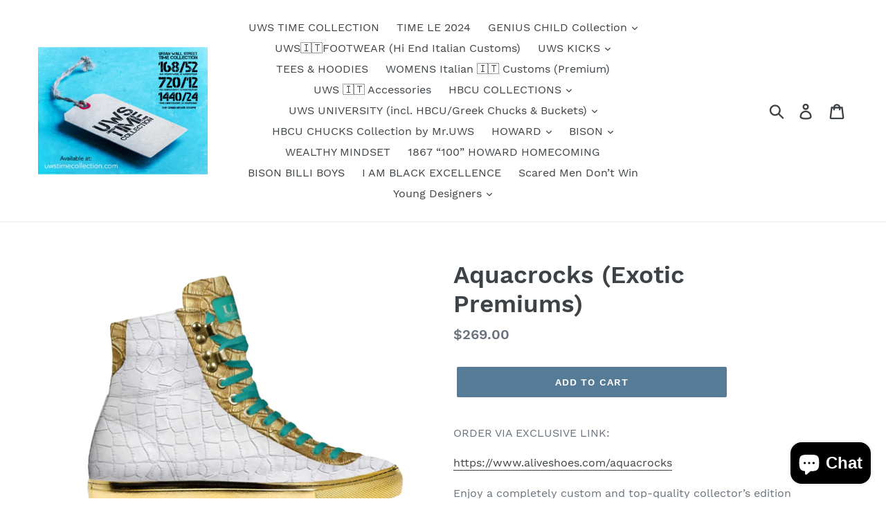

--- FILE ---
content_type: text/html; charset=utf-8
request_url: https://uwstimecollection.com/collections/uws-footwear/products/aquacrocks
body_size: 21388
content:
<!doctype html>
<!--[if IE 9]> <html class="ie9 no-js" lang="en"> <![endif]-->
<!--[if (gt IE 9)|!(IE)]><!--> <html class="no-js" lang="en"> <!--<![endif]-->
<head>
  <meta charset="utf-8">
  <meta http-equiv="X-UA-Compatible" content="IE=edge,chrome=1">
  <meta name="viewport" content="width=device-width,initial-scale=1">
  <meta name="theme-color" content="#557b97">
  <link rel="canonical" href="https://uwstimecollection.com/products/aquacrocks"><title>Aquacrocks (Exotic Premiums)
&ndash; Urban Wall Street TIME COLLECTION</title><meta name="description" content="ORDER VIA EXCLUSIVE LINK: https://www.aliveshoes.com/aquacrocks Enjoy a completely custom and top-quality collector’s edition packaging featuring amazing print quality, handmade Italian construction and a solid magnetic clip. This design piece adds great value to an already exclusive pair of custom made shoes."><!-- /snippets/social-meta-tags.liquid -->




<meta property="og:site_name" content="Urban Wall Street TIME COLLECTION ">
<meta property="og:url" content="https://uwstimecollection.com/products/aquacrocks">
<meta property="og:title" content="Aquacrocks (Exotic Premiums)">
<meta property="og:type" content="product">
<meta property="og:description" content="ORDER VIA EXCLUSIVE LINK: https://www.aliveshoes.com/aquacrocks Enjoy a completely custom and top-quality collector’s edition packaging featuring amazing print quality, handmade Italian construction and a solid magnetic clip. This design piece adds great value to an already exclusive pair of custom made shoes.">

  <meta property="og:price:amount" content="269.00">
  <meta property="og:price:currency" content="USD">

<meta property="og:image" content="http://uwstimecollection.com/cdn/shop/products/image_a3856199-de4d-4c69-9609-9e97a980ea26_1200x1200.png?v=1592776950">
<meta property="og:image:secure_url" content="https://uwstimecollection.com/cdn/shop/products/image_a3856199-de4d-4c69-9609-9e97a980ea26_1200x1200.png?v=1592776950">


<meta name="twitter:card" content="summary_large_image">
<meta name="twitter:title" content="Aquacrocks (Exotic Premiums)">
<meta name="twitter:description" content="ORDER VIA EXCLUSIVE LINK: https://www.aliveshoes.com/aquacrocks Enjoy a completely custom and top-quality collector’s edition packaging featuring amazing print quality, handmade Italian construction and a solid magnetic clip. This design piece adds great value to an already exclusive pair of custom made shoes.">


  <link href="//uwstimecollection.com/cdn/shop/t/1/assets/theme.scss.css?v=114179995217950386121703172020" rel="stylesheet" type="text/css" media="all" />

  <script>
    var theme = {
      strings: {
        addToCart: "Add to cart",
        soldOut: "Sold out",
        unavailable: "Unavailable",
        regularPrice: "Regular price",
        sale: "Sale",
        showMore: "Show More",
        showLess: "Show Less",
        addressError: "Error looking up that address",
        addressNoResults: "No results for that address",
        addressQueryLimit: "You have exceeded the Google API usage limit. Consider upgrading to a \u003ca href=\"https:\/\/developers.google.com\/maps\/premium\/usage-limits\"\u003ePremium Plan\u003c\/a\u003e.",
        authError: "There was a problem authenticating your Google Maps account.",
        newWindow: "Opens in a new window.",
        external: "Opens external website.",
        newWindowExternal: "Opens external website in a new window."
      },
      moneyFormat: "${{amount}}"
    }

    document.documentElement.className = document.documentElement.className.replace('no-js', 'js');
  </script>

  <!--[if (lte IE 9) ]><script src="//uwstimecollection.com/cdn/shop/t/1/assets/match-media.min.js?v=22265819453975888031532038014" type="text/javascript"></script><![endif]--><!--[if (gt IE 9)|!(IE)]><!--><script src="//uwstimecollection.com/cdn/shop/t/1/assets/lazysizes.js?v=68441465964607740661532038014" async="async"></script><!--<![endif]-->
  <!--[if lte IE 9]><script src="//uwstimecollection.com/cdn/shop/t/1/assets/lazysizes.min.js?v=167"></script><![endif]-->

  <!--[if (gt IE 9)|!(IE)]><!--><script src="//uwstimecollection.com/cdn/shop/t/1/assets/vendor.js?v=121857302354663160541532038015" defer="defer"></script><!--<![endif]-->
  <!--[if lte IE 9]><script src="//uwstimecollection.com/cdn/shop/t/1/assets/vendor.js?v=121857302354663160541532038015"></script><![endif]-->

  <!--[if (gt IE 9)|!(IE)]><!--><script src="//uwstimecollection.com/cdn/shop/t/1/assets/theme.js?v=34611478454016113181639407839" defer="defer"></script><!--<![endif]-->
  <!--[if lte IE 9]><script src="//uwstimecollection.com/cdn/shop/t/1/assets/theme.js?v=34611478454016113181639407839"></script><![endif]-->

  <script>window.performance && window.performance.mark && window.performance.mark('shopify.content_for_header.start');</script><meta id="shopify-digital-wallet" name="shopify-digital-wallet" content="/1501855838/digital_wallets/dialog">
<meta name="shopify-checkout-api-token" content="0e8fa0174f726109f4fbae9e5ee562d0">
<meta id="in-context-paypal-metadata" data-shop-id="1501855838" data-venmo-supported="false" data-environment="production" data-locale="en_US" data-paypal-v4="true" data-currency="USD">
<link rel="alternate" type="application/json+oembed" href="https://uwstimecollection.com/products/aquacrocks.oembed">
<script async="async" src="/checkouts/internal/preloads.js?locale=en-US"></script>
<link rel="preconnect" href="https://shop.app" crossorigin="anonymous">
<script async="async" src="https://shop.app/checkouts/internal/preloads.js?locale=en-US&shop_id=1501855838" crossorigin="anonymous"></script>
<script id="apple-pay-shop-capabilities" type="application/json">{"shopId":1501855838,"countryCode":"US","currencyCode":"USD","merchantCapabilities":["supports3DS"],"merchantId":"gid:\/\/shopify\/Shop\/1501855838","merchantName":"Urban Wall Street TIME COLLECTION ","requiredBillingContactFields":["postalAddress","email","phone"],"requiredShippingContactFields":["postalAddress","email","phone"],"shippingType":"shipping","supportedNetworks":["visa","masterCard","amex","discover","elo","jcb"],"total":{"type":"pending","label":"Urban Wall Street TIME COLLECTION ","amount":"1.00"},"shopifyPaymentsEnabled":true,"supportsSubscriptions":true}</script>
<script id="shopify-features" type="application/json">{"accessToken":"0e8fa0174f726109f4fbae9e5ee562d0","betas":["rich-media-storefront-analytics"],"domain":"uwstimecollection.com","predictiveSearch":true,"shopId":1501855838,"locale":"en"}</script>
<script>var Shopify = Shopify || {};
Shopify.shop = "urban-wall-street-time-collection.myshopify.com";
Shopify.locale = "en";
Shopify.currency = {"active":"USD","rate":"1.0"};
Shopify.country = "US";
Shopify.theme = {"name":"Debut","id":12902891614,"schema_name":"Debut","schema_version":"7.1.1","theme_store_id":796,"role":"main"};
Shopify.theme.handle = "null";
Shopify.theme.style = {"id":null,"handle":null};
Shopify.cdnHost = "uwstimecollection.com/cdn";
Shopify.routes = Shopify.routes || {};
Shopify.routes.root = "/";</script>
<script type="module">!function(o){(o.Shopify=o.Shopify||{}).modules=!0}(window);</script>
<script>!function(o){function n(){var o=[];function n(){o.push(Array.prototype.slice.apply(arguments))}return n.q=o,n}var t=o.Shopify=o.Shopify||{};t.loadFeatures=n(),t.autoloadFeatures=n()}(window);</script>
<script>
  window.ShopifyPay = window.ShopifyPay || {};
  window.ShopifyPay.apiHost = "shop.app\/pay";
  window.ShopifyPay.redirectState = null;
</script>
<script id="shop-js-analytics" type="application/json">{"pageType":"product"}</script>
<script defer="defer" async type="module" src="//uwstimecollection.com/cdn/shopifycloud/shop-js/modules/v2/client.init-shop-cart-sync_WVOgQShq.en.esm.js"></script>
<script defer="defer" async type="module" src="//uwstimecollection.com/cdn/shopifycloud/shop-js/modules/v2/chunk.common_C_13GLB1.esm.js"></script>
<script defer="defer" async type="module" src="//uwstimecollection.com/cdn/shopifycloud/shop-js/modules/v2/chunk.modal_CLfMGd0m.esm.js"></script>
<script type="module">
  await import("//uwstimecollection.com/cdn/shopifycloud/shop-js/modules/v2/client.init-shop-cart-sync_WVOgQShq.en.esm.js");
await import("//uwstimecollection.com/cdn/shopifycloud/shop-js/modules/v2/chunk.common_C_13GLB1.esm.js");
await import("//uwstimecollection.com/cdn/shopifycloud/shop-js/modules/v2/chunk.modal_CLfMGd0m.esm.js");

  window.Shopify.SignInWithShop?.initShopCartSync?.({"fedCMEnabled":true,"windoidEnabled":true});

</script>
<script>
  window.Shopify = window.Shopify || {};
  if (!window.Shopify.featureAssets) window.Shopify.featureAssets = {};
  window.Shopify.featureAssets['shop-js'] = {"shop-cart-sync":["modules/v2/client.shop-cart-sync_DuR37GeY.en.esm.js","modules/v2/chunk.common_C_13GLB1.esm.js","modules/v2/chunk.modal_CLfMGd0m.esm.js"],"init-fed-cm":["modules/v2/client.init-fed-cm_BucUoe6W.en.esm.js","modules/v2/chunk.common_C_13GLB1.esm.js","modules/v2/chunk.modal_CLfMGd0m.esm.js"],"shop-toast-manager":["modules/v2/client.shop-toast-manager_B0JfrpKj.en.esm.js","modules/v2/chunk.common_C_13GLB1.esm.js","modules/v2/chunk.modal_CLfMGd0m.esm.js"],"init-shop-cart-sync":["modules/v2/client.init-shop-cart-sync_WVOgQShq.en.esm.js","modules/v2/chunk.common_C_13GLB1.esm.js","modules/v2/chunk.modal_CLfMGd0m.esm.js"],"shop-button":["modules/v2/client.shop-button_B_U3bv27.en.esm.js","modules/v2/chunk.common_C_13GLB1.esm.js","modules/v2/chunk.modal_CLfMGd0m.esm.js"],"init-windoid":["modules/v2/client.init-windoid_DuP9q_di.en.esm.js","modules/v2/chunk.common_C_13GLB1.esm.js","modules/v2/chunk.modal_CLfMGd0m.esm.js"],"shop-cash-offers":["modules/v2/client.shop-cash-offers_BmULhtno.en.esm.js","modules/v2/chunk.common_C_13GLB1.esm.js","modules/v2/chunk.modal_CLfMGd0m.esm.js"],"pay-button":["modules/v2/client.pay-button_CrPSEbOK.en.esm.js","modules/v2/chunk.common_C_13GLB1.esm.js","modules/v2/chunk.modal_CLfMGd0m.esm.js"],"init-customer-accounts":["modules/v2/client.init-customer-accounts_jNk9cPYQ.en.esm.js","modules/v2/client.shop-login-button_DJ5ldayH.en.esm.js","modules/v2/chunk.common_C_13GLB1.esm.js","modules/v2/chunk.modal_CLfMGd0m.esm.js"],"avatar":["modules/v2/client.avatar_BTnouDA3.en.esm.js"],"checkout-modal":["modules/v2/client.checkout-modal_pBPyh9w8.en.esm.js","modules/v2/chunk.common_C_13GLB1.esm.js","modules/v2/chunk.modal_CLfMGd0m.esm.js"],"init-shop-for-new-customer-accounts":["modules/v2/client.init-shop-for-new-customer-accounts_BUoCy7a5.en.esm.js","modules/v2/client.shop-login-button_DJ5ldayH.en.esm.js","modules/v2/chunk.common_C_13GLB1.esm.js","modules/v2/chunk.modal_CLfMGd0m.esm.js"],"init-customer-accounts-sign-up":["modules/v2/client.init-customer-accounts-sign-up_CnczCz9H.en.esm.js","modules/v2/client.shop-login-button_DJ5ldayH.en.esm.js","modules/v2/chunk.common_C_13GLB1.esm.js","modules/v2/chunk.modal_CLfMGd0m.esm.js"],"init-shop-email-lookup-coordinator":["modules/v2/client.init-shop-email-lookup-coordinator_CzjY5t9o.en.esm.js","modules/v2/chunk.common_C_13GLB1.esm.js","modules/v2/chunk.modal_CLfMGd0m.esm.js"],"shop-follow-button":["modules/v2/client.shop-follow-button_CsYC63q7.en.esm.js","modules/v2/chunk.common_C_13GLB1.esm.js","modules/v2/chunk.modal_CLfMGd0m.esm.js"],"shop-login-button":["modules/v2/client.shop-login-button_DJ5ldayH.en.esm.js","modules/v2/chunk.common_C_13GLB1.esm.js","modules/v2/chunk.modal_CLfMGd0m.esm.js"],"shop-login":["modules/v2/client.shop-login_B9ccPdmx.en.esm.js","modules/v2/chunk.common_C_13GLB1.esm.js","modules/v2/chunk.modal_CLfMGd0m.esm.js"],"lead-capture":["modules/v2/client.lead-capture_D0K_KgYb.en.esm.js","modules/v2/chunk.common_C_13GLB1.esm.js","modules/v2/chunk.modal_CLfMGd0m.esm.js"],"payment-terms":["modules/v2/client.payment-terms_BWmiNN46.en.esm.js","modules/v2/chunk.common_C_13GLB1.esm.js","modules/v2/chunk.modal_CLfMGd0m.esm.js"]};
</script>
<script>(function() {
  var isLoaded = false;
  function asyncLoad() {
    if (isLoaded) return;
    isLoaded = true;
    var urls = ["\/\/cdn.shopify.com\/proxy\/decf9f747f034f870356a5f4a1b40f86d78bb5f1196d05186e1570d1de032b0b\/static.cdn.printful.com\/static\/js\/external\/shopify-product-customizer.js?v=0.28\u0026shop=urban-wall-street-time-collection.myshopify.com\u0026sp-cache-control=cHVibGljLCBtYXgtYWdlPTkwMA"];
    for (var i = 0; i < urls.length; i++) {
      var s = document.createElement('script');
      s.type = 'text/javascript';
      s.async = true;
      s.src = urls[i];
      var x = document.getElementsByTagName('script')[0];
      x.parentNode.insertBefore(s, x);
    }
  };
  if(window.attachEvent) {
    window.attachEvent('onload', asyncLoad);
  } else {
    window.addEventListener('load', asyncLoad, false);
  }
})();</script>
<script id="__st">var __st={"a":1501855838,"offset":-18000,"reqid":"957efb39-c222-4b11-a2c6-f79edc84155d-1769549339","pageurl":"uwstimecollection.com\/collections\/uws-footwear\/products\/aquacrocks","u":"84040ee255ca","p":"product","rtyp":"product","rid":4639067930718};</script>
<script>window.ShopifyPaypalV4VisibilityTracking = true;</script>
<script id="captcha-bootstrap">!function(){'use strict';const t='contact',e='account',n='new_comment',o=[[t,t],['blogs',n],['comments',n],[t,'customer']],c=[[e,'customer_login'],[e,'guest_login'],[e,'recover_customer_password'],[e,'create_customer']],r=t=>t.map((([t,e])=>`form[action*='/${t}']:not([data-nocaptcha='true']) input[name='form_type'][value='${e}']`)).join(','),a=t=>()=>t?[...document.querySelectorAll(t)].map((t=>t.form)):[];function s(){const t=[...o],e=r(t);return a(e)}const i='password',u='form_key',d=['recaptcha-v3-token','g-recaptcha-response','h-captcha-response',i],f=()=>{try{return window.sessionStorage}catch{return}},m='__shopify_v',_=t=>t.elements[u];function p(t,e,n=!1){try{const o=window.sessionStorage,c=JSON.parse(o.getItem(e)),{data:r}=function(t){const{data:e,action:n}=t;return t[m]||n?{data:e,action:n}:{data:t,action:n}}(c);for(const[e,n]of Object.entries(r))t.elements[e]&&(t.elements[e].value=n);n&&o.removeItem(e)}catch(o){console.error('form repopulation failed',{error:o})}}const l='form_type',E='cptcha';function T(t){t.dataset[E]=!0}const w=window,h=w.document,L='Shopify',v='ce_forms',y='captcha';let A=!1;((t,e)=>{const n=(g='f06e6c50-85a8-45c8-87d0-21a2b65856fe',I='https://cdn.shopify.com/shopifycloud/storefront-forms-hcaptcha/ce_storefront_forms_captcha_hcaptcha.v1.5.2.iife.js',D={infoText:'Protected by hCaptcha',privacyText:'Privacy',termsText:'Terms'},(t,e,n)=>{const o=w[L][v],c=o.bindForm;if(c)return c(t,g,e,D).then(n);var r;o.q.push([[t,g,e,D],n]),r=I,A||(h.body.append(Object.assign(h.createElement('script'),{id:'captcha-provider',async:!0,src:r})),A=!0)});var g,I,D;w[L]=w[L]||{},w[L][v]=w[L][v]||{},w[L][v].q=[],w[L][y]=w[L][y]||{},w[L][y].protect=function(t,e){n(t,void 0,e),T(t)},Object.freeze(w[L][y]),function(t,e,n,w,h,L){const[v,y,A,g]=function(t,e,n){const i=e?o:[],u=t?c:[],d=[...i,...u],f=r(d),m=r(i),_=r(d.filter((([t,e])=>n.includes(e))));return[a(f),a(m),a(_),s()]}(w,h,L),I=t=>{const e=t.target;return e instanceof HTMLFormElement?e:e&&e.form},D=t=>v().includes(t);t.addEventListener('submit',(t=>{const e=I(t);if(!e)return;const n=D(e)&&!e.dataset.hcaptchaBound&&!e.dataset.recaptchaBound,o=_(e),c=g().includes(e)&&(!o||!o.value);(n||c)&&t.preventDefault(),c&&!n&&(function(t){try{if(!f())return;!function(t){const e=f();if(!e)return;const n=_(t);if(!n)return;const o=n.value;o&&e.removeItem(o)}(t);const e=Array.from(Array(32),(()=>Math.random().toString(36)[2])).join('');!function(t,e){_(t)||t.append(Object.assign(document.createElement('input'),{type:'hidden',name:u})),t.elements[u].value=e}(t,e),function(t,e){const n=f();if(!n)return;const o=[...t.querySelectorAll(`input[type='${i}']`)].map((({name:t})=>t)),c=[...d,...o],r={};for(const[a,s]of new FormData(t).entries())c.includes(a)||(r[a]=s);n.setItem(e,JSON.stringify({[m]:1,action:t.action,data:r}))}(t,e)}catch(e){console.error('failed to persist form',e)}}(e),e.submit())}));const S=(t,e)=>{t&&!t.dataset[E]&&(n(t,e.some((e=>e===t))),T(t))};for(const o of['focusin','change'])t.addEventListener(o,(t=>{const e=I(t);D(e)&&S(e,y())}));const B=e.get('form_key'),M=e.get(l),P=B&&M;t.addEventListener('DOMContentLoaded',(()=>{const t=y();if(P)for(const e of t)e.elements[l].value===M&&p(e,B);[...new Set([...A(),...v().filter((t=>'true'===t.dataset.shopifyCaptcha))])].forEach((e=>S(e,t)))}))}(h,new URLSearchParams(w.location.search),n,t,e,['guest_login'])})(!0,!0)}();</script>
<script integrity="sha256-4kQ18oKyAcykRKYeNunJcIwy7WH5gtpwJnB7kiuLZ1E=" data-source-attribution="shopify.loadfeatures" defer="defer" src="//uwstimecollection.com/cdn/shopifycloud/storefront/assets/storefront/load_feature-a0a9edcb.js" crossorigin="anonymous"></script>
<script crossorigin="anonymous" defer="defer" src="//uwstimecollection.com/cdn/shopifycloud/storefront/assets/shopify_pay/storefront-65b4c6d7.js?v=20250812"></script>
<script data-source-attribution="shopify.dynamic_checkout.dynamic.init">var Shopify=Shopify||{};Shopify.PaymentButton=Shopify.PaymentButton||{isStorefrontPortableWallets:!0,init:function(){window.Shopify.PaymentButton.init=function(){};var t=document.createElement("script");t.src="https://uwstimecollection.com/cdn/shopifycloud/portable-wallets/latest/portable-wallets.en.js",t.type="module",document.head.appendChild(t)}};
</script>
<script data-source-attribution="shopify.dynamic_checkout.buyer_consent">
  function portableWalletsHideBuyerConsent(e){var t=document.getElementById("shopify-buyer-consent"),n=document.getElementById("shopify-subscription-policy-button");t&&n&&(t.classList.add("hidden"),t.setAttribute("aria-hidden","true"),n.removeEventListener("click",e))}function portableWalletsShowBuyerConsent(e){var t=document.getElementById("shopify-buyer-consent"),n=document.getElementById("shopify-subscription-policy-button");t&&n&&(t.classList.remove("hidden"),t.removeAttribute("aria-hidden"),n.addEventListener("click",e))}window.Shopify?.PaymentButton&&(window.Shopify.PaymentButton.hideBuyerConsent=portableWalletsHideBuyerConsent,window.Shopify.PaymentButton.showBuyerConsent=portableWalletsShowBuyerConsent);
</script>
<script data-source-attribution="shopify.dynamic_checkout.cart.bootstrap">document.addEventListener("DOMContentLoaded",(function(){function t(){return document.querySelector("shopify-accelerated-checkout-cart, shopify-accelerated-checkout")}if(t())Shopify.PaymentButton.init();else{new MutationObserver((function(e,n){t()&&(Shopify.PaymentButton.init(),n.disconnect())})).observe(document.body,{childList:!0,subtree:!0})}}));
</script>
<link id="shopify-accelerated-checkout-styles" rel="stylesheet" media="screen" href="https://uwstimecollection.com/cdn/shopifycloud/portable-wallets/latest/accelerated-checkout-backwards-compat.css" crossorigin="anonymous">
<style id="shopify-accelerated-checkout-cart">
        #shopify-buyer-consent {
  margin-top: 1em;
  display: inline-block;
  width: 100%;
}

#shopify-buyer-consent.hidden {
  display: none;
}

#shopify-subscription-policy-button {
  background: none;
  border: none;
  padding: 0;
  text-decoration: underline;
  font-size: inherit;
  cursor: pointer;
}

#shopify-subscription-policy-button::before {
  box-shadow: none;
}

      </style>

<script>window.performance && window.performance.mark && window.performance.mark('shopify.content_for_header.end');</script>
<script src="https://cdn.shopify.com/extensions/e8878072-2f6b-4e89-8082-94b04320908d/inbox-1254/assets/inbox-chat-loader.js" type="text/javascript" defer="defer"></script>
<link href="https://monorail-edge.shopifysvc.com" rel="dns-prefetch">
<script>(function(){if ("sendBeacon" in navigator && "performance" in window) {try {var session_token_from_headers = performance.getEntriesByType('navigation')[0].serverTiming.find(x => x.name == '_s').description;} catch {var session_token_from_headers = undefined;}var session_cookie_matches = document.cookie.match(/_shopify_s=([^;]*)/);var session_token_from_cookie = session_cookie_matches && session_cookie_matches.length === 2 ? session_cookie_matches[1] : "";var session_token = session_token_from_headers || session_token_from_cookie || "";function handle_abandonment_event(e) {var entries = performance.getEntries().filter(function(entry) {return /monorail-edge.shopifysvc.com/.test(entry.name);});if (!window.abandonment_tracked && entries.length === 0) {window.abandonment_tracked = true;var currentMs = Date.now();var navigation_start = performance.timing.navigationStart;var payload = {shop_id: 1501855838,url: window.location.href,navigation_start,duration: currentMs - navigation_start,session_token,page_type: "product"};window.navigator.sendBeacon("https://monorail-edge.shopifysvc.com/v1/produce", JSON.stringify({schema_id: "online_store_buyer_site_abandonment/1.1",payload: payload,metadata: {event_created_at_ms: currentMs,event_sent_at_ms: currentMs}}));}}window.addEventListener('pagehide', handle_abandonment_event);}}());</script>
<script id="web-pixels-manager-setup">(function e(e,d,r,n,o){if(void 0===o&&(o={}),!Boolean(null===(a=null===(i=window.Shopify)||void 0===i?void 0:i.analytics)||void 0===a?void 0:a.replayQueue)){var i,a;window.Shopify=window.Shopify||{};var t=window.Shopify;t.analytics=t.analytics||{};var s=t.analytics;s.replayQueue=[],s.publish=function(e,d,r){return s.replayQueue.push([e,d,r]),!0};try{self.performance.mark("wpm:start")}catch(e){}var l=function(){var e={modern:/Edge?\/(1{2}[4-9]|1[2-9]\d|[2-9]\d{2}|\d{4,})\.\d+(\.\d+|)|Firefox\/(1{2}[4-9]|1[2-9]\d|[2-9]\d{2}|\d{4,})\.\d+(\.\d+|)|Chrom(ium|e)\/(9{2}|\d{3,})\.\d+(\.\d+|)|(Maci|X1{2}).+ Version\/(15\.\d+|(1[6-9]|[2-9]\d|\d{3,})\.\d+)([,.]\d+|)( \(\w+\)|)( Mobile\/\w+|) Safari\/|Chrome.+OPR\/(9{2}|\d{3,})\.\d+\.\d+|(CPU[ +]OS|iPhone[ +]OS|CPU[ +]iPhone|CPU IPhone OS|CPU iPad OS)[ +]+(15[._]\d+|(1[6-9]|[2-9]\d|\d{3,})[._]\d+)([._]\d+|)|Android:?[ /-](13[3-9]|1[4-9]\d|[2-9]\d{2}|\d{4,})(\.\d+|)(\.\d+|)|Android.+Firefox\/(13[5-9]|1[4-9]\d|[2-9]\d{2}|\d{4,})\.\d+(\.\d+|)|Android.+Chrom(ium|e)\/(13[3-9]|1[4-9]\d|[2-9]\d{2}|\d{4,})\.\d+(\.\d+|)|SamsungBrowser\/([2-9]\d|\d{3,})\.\d+/,legacy:/Edge?\/(1[6-9]|[2-9]\d|\d{3,})\.\d+(\.\d+|)|Firefox\/(5[4-9]|[6-9]\d|\d{3,})\.\d+(\.\d+|)|Chrom(ium|e)\/(5[1-9]|[6-9]\d|\d{3,})\.\d+(\.\d+|)([\d.]+$|.*Safari\/(?![\d.]+ Edge\/[\d.]+$))|(Maci|X1{2}).+ Version\/(10\.\d+|(1[1-9]|[2-9]\d|\d{3,})\.\d+)([,.]\d+|)( \(\w+\)|)( Mobile\/\w+|) Safari\/|Chrome.+OPR\/(3[89]|[4-9]\d|\d{3,})\.\d+\.\d+|(CPU[ +]OS|iPhone[ +]OS|CPU[ +]iPhone|CPU IPhone OS|CPU iPad OS)[ +]+(10[._]\d+|(1[1-9]|[2-9]\d|\d{3,})[._]\d+)([._]\d+|)|Android:?[ /-](13[3-9]|1[4-9]\d|[2-9]\d{2}|\d{4,})(\.\d+|)(\.\d+|)|Mobile Safari.+OPR\/([89]\d|\d{3,})\.\d+\.\d+|Android.+Firefox\/(13[5-9]|1[4-9]\d|[2-9]\d{2}|\d{4,})\.\d+(\.\d+|)|Android.+Chrom(ium|e)\/(13[3-9]|1[4-9]\d|[2-9]\d{2}|\d{4,})\.\d+(\.\d+|)|Android.+(UC? ?Browser|UCWEB|U3)[ /]?(15\.([5-9]|\d{2,})|(1[6-9]|[2-9]\d|\d{3,})\.\d+)\.\d+|SamsungBrowser\/(5\.\d+|([6-9]|\d{2,})\.\d+)|Android.+MQ{2}Browser\/(14(\.(9|\d{2,})|)|(1[5-9]|[2-9]\d|\d{3,})(\.\d+|))(\.\d+|)|K[Aa][Ii]OS\/(3\.\d+|([4-9]|\d{2,})\.\d+)(\.\d+|)/},d=e.modern,r=e.legacy,n=navigator.userAgent;return n.match(d)?"modern":n.match(r)?"legacy":"unknown"}(),u="modern"===l?"modern":"legacy",c=(null!=n?n:{modern:"",legacy:""})[u],f=function(e){return[e.baseUrl,"/wpm","/b",e.hashVersion,"modern"===e.buildTarget?"m":"l",".js"].join("")}({baseUrl:d,hashVersion:r,buildTarget:u}),m=function(e){var d=e.version,r=e.bundleTarget,n=e.surface,o=e.pageUrl,i=e.monorailEndpoint;return{emit:function(e){var a=e.status,t=e.errorMsg,s=(new Date).getTime(),l=JSON.stringify({metadata:{event_sent_at_ms:s},events:[{schema_id:"web_pixels_manager_load/3.1",payload:{version:d,bundle_target:r,page_url:o,status:a,surface:n,error_msg:t},metadata:{event_created_at_ms:s}}]});if(!i)return console&&console.warn&&console.warn("[Web Pixels Manager] No Monorail endpoint provided, skipping logging."),!1;try{return self.navigator.sendBeacon.bind(self.navigator)(i,l)}catch(e){}var u=new XMLHttpRequest;try{return u.open("POST",i,!0),u.setRequestHeader("Content-Type","text/plain"),u.send(l),!0}catch(e){return console&&console.warn&&console.warn("[Web Pixels Manager] Got an unhandled error while logging to Monorail."),!1}}}}({version:r,bundleTarget:l,surface:e.surface,pageUrl:self.location.href,monorailEndpoint:e.monorailEndpoint});try{o.browserTarget=l,function(e){var d=e.src,r=e.async,n=void 0===r||r,o=e.onload,i=e.onerror,a=e.sri,t=e.scriptDataAttributes,s=void 0===t?{}:t,l=document.createElement("script"),u=document.querySelector("head"),c=document.querySelector("body");if(l.async=n,l.src=d,a&&(l.integrity=a,l.crossOrigin="anonymous"),s)for(var f in s)if(Object.prototype.hasOwnProperty.call(s,f))try{l.dataset[f]=s[f]}catch(e){}if(o&&l.addEventListener("load",o),i&&l.addEventListener("error",i),u)u.appendChild(l);else{if(!c)throw new Error("Did not find a head or body element to append the script");c.appendChild(l)}}({src:f,async:!0,onload:function(){if(!function(){var e,d;return Boolean(null===(d=null===(e=window.Shopify)||void 0===e?void 0:e.analytics)||void 0===d?void 0:d.initialized)}()){var d=window.webPixelsManager.init(e)||void 0;if(d){var r=window.Shopify.analytics;r.replayQueue.forEach((function(e){var r=e[0],n=e[1],o=e[2];d.publishCustomEvent(r,n,o)})),r.replayQueue=[],r.publish=d.publishCustomEvent,r.visitor=d.visitor,r.initialized=!0}}},onerror:function(){return m.emit({status:"failed",errorMsg:"".concat(f," has failed to load")})},sri:function(e){var d=/^sha384-[A-Za-z0-9+/=]+$/;return"string"==typeof e&&d.test(e)}(c)?c:"",scriptDataAttributes:o}),m.emit({status:"loading"})}catch(e){m.emit({status:"failed",errorMsg:(null==e?void 0:e.message)||"Unknown error"})}}})({shopId: 1501855838,storefrontBaseUrl: "https://uwstimecollection.com",extensionsBaseUrl: "https://extensions.shopifycdn.com/cdn/shopifycloud/web-pixels-manager",monorailEndpoint: "https://monorail-edge.shopifysvc.com/unstable/produce_batch",surface: "storefront-renderer",enabledBetaFlags: ["2dca8a86"],webPixelsConfigList: [{"id":"125141188","configuration":"{\"pixel_id\":\"713641409010309\",\"pixel_type\":\"facebook_pixel\",\"metaapp_system_user_token\":\"-\"}","eventPayloadVersion":"v1","runtimeContext":"OPEN","scriptVersion":"ca16bc87fe92b6042fbaa3acc2fbdaa6","type":"APP","apiClientId":2329312,"privacyPurposes":["ANALYTICS","MARKETING","SALE_OF_DATA"],"dataSharingAdjustments":{"protectedCustomerApprovalScopes":["read_customer_address","read_customer_email","read_customer_name","read_customer_personal_data","read_customer_phone"]}},{"id":"shopify-app-pixel","configuration":"{}","eventPayloadVersion":"v1","runtimeContext":"STRICT","scriptVersion":"0450","apiClientId":"shopify-pixel","type":"APP","privacyPurposes":["ANALYTICS","MARKETING"]},{"id":"shopify-custom-pixel","eventPayloadVersion":"v1","runtimeContext":"LAX","scriptVersion":"0450","apiClientId":"shopify-pixel","type":"CUSTOM","privacyPurposes":["ANALYTICS","MARKETING"]}],isMerchantRequest: false,initData: {"shop":{"name":"Urban Wall Street TIME COLLECTION ","paymentSettings":{"currencyCode":"USD"},"myshopifyDomain":"urban-wall-street-time-collection.myshopify.com","countryCode":"US","storefrontUrl":"https:\/\/uwstimecollection.com"},"customer":null,"cart":null,"checkout":null,"productVariants":[{"price":{"amount":269.0,"currencyCode":"USD"},"product":{"title":"Aquacrocks (Exotic Premiums)","vendor":"Urban Wall Street TIME COLLECTION","id":"4639067930718","untranslatedTitle":"Aquacrocks (Exotic Premiums)","url":"\/products\/aquacrocks","type":""},"id":"32010335551582","image":{"src":"\/\/uwstimecollection.com\/cdn\/shop\/products\/image_a3856199-de4d-4c69-9609-9e97a980ea26.png?v=1592776950"},"sku":"","title":"Default Title","untranslatedTitle":"Default Title"}],"purchasingCompany":null},},"https://uwstimecollection.com/cdn","fcfee988w5aeb613cpc8e4bc33m6693e112",{"modern":"","legacy":""},{"shopId":"1501855838","storefrontBaseUrl":"https:\/\/uwstimecollection.com","extensionBaseUrl":"https:\/\/extensions.shopifycdn.com\/cdn\/shopifycloud\/web-pixels-manager","surface":"storefront-renderer","enabledBetaFlags":"[\"2dca8a86\"]","isMerchantRequest":"false","hashVersion":"fcfee988w5aeb613cpc8e4bc33m6693e112","publish":"custom","events":"[[\"page_viewed\",{}],[\"product_viewed\",{\"productVariant\":{\"price\":{\"amount\":269.0,\"currencyCode\":\"USD\"},\"product\":{\"title\":\"Aquacrocks (Exotic Premiums)\",\"vendor\":\"Urban Wall Street TIME COLLECTION\",\"id\":\"4639067930718\",\"untranslatedTitle\":\"Aquacrocks (Exotic Premiums)\",\"url\":\"\/products\/aquacrocks\",\"type\":\"\"},\"id\":\"32010335551582\",\"image\":{\"src\":\"\/\/uwstimecollection.com\/cdn\/shop\/products\/image_a3856199-de4d-4c69-9609-9e97a980ea26.png?v=1592776950\"},\"sku\":\"\",\"title\":\"Default Title\",\"untranslatedTitle\":\"Default Title\"}}]]"});</script><script>
  window.ShopifyAnalytics = window.ShopifyAnalytics || {};
  window.ShopifyAnalytics.meta = window.ShopifyAnalytics.meta || {};
  window.ShopifyAnalytics.meta.currency = 'USD';
  var meta = {"product":{"id":4639067930718,"gid":"gid:\/\/shopify\/Product\/4639067930718","vendor":"Urban Wall Street TIME COLLECTION","type":"","handle":"aquacrocks","variants":[{"id":32010335551582,"price":26900,"name":"Aquacrocks (Exotic Premiums)","public_title":null,"sku":""}],"remote":false},"page":{"pageType":"product","resourceType":"product","resourceId":4639067930718,"requestId":"957efb39-c222-4b11-a2c6-f79edc84155d-1769549339"}};
  for (var attr in meta) {
    window.ShopifyAnalytics.meta[attr] = meta[attr];
  }
</script>
<script class="analytics">
  (function () {
    var customDocumentWrite = function(content) {
      var jquery = null;

      if (window.jQuery) {
        jquery = window.jQuery;
      } else if (window.Checkout && window.Checkout.$) {
        jquery = window.Checkout.$;
      }

      if (jquery) {
        jquery('body').append(content);
      }
    };

    var hasLoggedConversion = function(token) {
      if (token) {
        return document.cookie.indexOf('loggedConversion=' + token) !== -1;
      }
      return false;
    }

    var setCookieIfConversion = function(token) {
      if (token) {
        var twoMonthsFromNow = new Date(Date.now());
        twoMonthsFromNow.setMonth(twoMonthsFromNow.getMonth() + 2);

        document.cookie = 'loggedConversion=' + token + '; expires=' + twoMonthsFromNow;
      }
    }

    var trekkie = window.ShopifyAnalytics.lib = window.trekkie = window.trekkie || [];
    if (trekkie.integrations) {
      return;
    }
    trekkie.methods = [
      'identify',
      'page',
      'ready',
      'track',
      'trackForm',
      'trackLink'
    ];
    trekkie.factory = function(method) {
      return function() {
        var args = Array.prototype.slice.call(arguments);
        args.unshift(method);
        trekkie.push(args);
        return trekkie;
      };
    };
    for (var i = 0; i < trekkie.methods.length; i++) {
      var key = trekkie.methods[i];
      trekkie[key] = trekkie.factory(key);
    }
    trekkie.load = function(config) {
      trekkie.config = config || {};
      trekkie.config.initialDocumentCookie = document.cookie;
      var first = document.getElementsByTagName('script')[0];
      var script = document.createElement('script');
      script.type = 'text/javascript';
      script.onerror = function(e) {
        var scriptFallback = document.createElement('script');
        scriptFallback.type = 'text/javascript';
        scriptFallback.onerror = function(error) {
                var Monorail = {
      produce: function produce(monorailDomain, schemaId, payload) {
        var currentMs = new Date().getTime();
        var event = {
          schema_id: schemaId,
          payload: payload,
          metadata: {
            event_created_at_ms: currentMs,
            event_sent_at_ms: currentMs
          }
        };
        return Monorail.sendRequest("https://" + monorailDomain + "/v1/produce", JSON.stringify(event));
      },
      sendRequest: function sendRequest(endpointUrl, payload) {
        // Try the sendBeacon API
        if (window && window.navigator && typeof window.navigator.sendBeacon === 'function' && typeof window.Blob === 'function' && !Monorail.isIos12()) {
          var blobData = new window.Blob([payload], {
            type: 'text/plain'
          });

          if (window.navigator.sendBeacon(endpointUrl, blobData)) {
            return true;
          } // sendBeacon was not successful

        } // XHR beacon

        var xhr = new XMLHttpRequest();

        try {
          xhr.open('POST', endpointUrl);
          xhr.setRequestHeader('Content-Type', 'text/plain');
          xhr.send(payload);
        } catch (e) {
          console.log(e);
        }

        return false;
      },
      isIos12: function isIos12() {
        return window.navigator.userAgent.lastIndexOf('iPhone; CPU iPhone OS 12_') !== -1 || window.navigator.userAgent.lastIndexOf('iPad; CPU OS 12_') !== -1;
      }
    };
    Monorail.produce('monorail-edge.shopifysvc.com',
      'trekkie_storefront_load_errors/1.1',
      {shop_id: 1501855838,
      theme_id: 12902891614,
      app_name: "storefront",
      context_url: window.location.href,
      source_url: "//uwstimecollection.com/cdn/s/trekkie.storefront.a804e9514e4efded663580eddd6991fcc12b5451.min.js"});

        };
        scriptFallback.async = true;
        scriptFallback.src = '//uwstimecollection.com/cdn/s/trekkie.storefront.a804e9514e4efded663580eddd6991fcc12b5451.min.js';
        first.parentNode.insertBefore(scriptFallback, first);
      };
      script.async = true;
      script.src = '//uwstimecollection.com/cdn/s/trekkie.storefront.a804e9514e4efded663580eddd6991fcc12b5451.min.js';
      first.parentNode.insertBefore(script, first);
    };
    trekkie.load(
      {"Trekkie":{"appName":"storefront","development":false,"defaultAttributes":{"shopId":1501855838,"isMerchantRequest":null,"themeId":12902891614,"themeCityHash":"13761637827458377309","contentLanguage":"en","currency":"USD","eventMetadataId":"6bbe4ba1-8b13-461b-89b8-d9d5cbed35f7"},"isServerSideCookieWritingEnabled":true,"monorailRegion":"shop_domain","enabledBetaFlags":["65f19447","b5387b81"]},"Session Attribution":{},"S2S":{"facebookCapiEnabled":true,"source":"trekkie-storefront-renderer","apiClientId":580111}}
    );

    var loaded = false;
    trekkie.ready(function() {
      if (loaded) return;
      loaded = true;

      window.ShopifyAnalytics.lib = window.trekkie;

      var originalDocumentWrite = document.write;
      document.write = customDocumentWrite;
      try { window.ShopifyAnalytics.merchantGoogleAnalytics.call(this); } catch(error) {};
      document.write = originalDocumentWrite;

      window.ShopifyAnalytics.lib.page(null,{"pageType":"product","resourceType":"product","resourceId":4639067930718,"requestId":"957efb39-c222-4b11-a2c6-f79edc84155d-1769549339","shopifyEmitted":true});

      var match = window.location.pathname.match(/checkouts\/(.+)\/(thank_you|post_purchase)/)
      var token = match? match[1]: undefined;
      if (!hasLoggedConversion(token)) {
        setCookieIfConversion(token);
        window.ShopifyAnalytics.lib.track("Viewed Product",{"currency":"USD","variantId":32010335551582,"productId":4639067930718,"productGid":"gid:\/\/shopify\/Product\/4639067930718","name":"Aquacrocks (Exotic Premiums)","price":"269.00","sku":"","brand":"Urban Wall Street TIME COLLECTION","variant":null,"category":"","nonInteraction":true,"remote":false},undefined,undefined,{"shopifyEmitted":true});
      window.ShopifyAnalytics.lib.track("monorail:\/\/trekkie_storefront_viewed_product\/1.1",{"currency":"USD","variantId":32010335551582,"productId":4639067930718,"productGid":"gid:\/\/shopify\/Product\/4639067930718","name":"Aquacrocks (Exotic Premiums)","price":"269.00","sku":"","brand":"Urban Wall Street TIME COLLECTION","variant":null,"category":"","nonInteraction":true,"remote":false,"referer":"https:\/\/uwstimecollection.com\/collections\/uws-footwear\/products\/aquacrocks"});
      }
    });


        var eventsListenerScript = document.createElement('script');
        eventsListenerScript.async = true;
        eventsListenerScript.src = "//uwstimecollection.com/cdn/shopifycloud/storefront/assets/shop_events_listener-3da45d37.js";
        document.getElementsByTagName('head')[0].appendChild(eventsListenerScript);

})();</script>
<script
  defer
  src="https://uwstimecollection.com/cdn/shopifycloud/perf-kit/shopify-perf-kit-3.0.4.min.js"
  data-application="storefront-renderer"
  data-shop-id="1501855838"
  data-render-region="gcp-us-east1"
  data-page-type="product"
  data-theme-instance-id="12902891614"
  data-theme-name="Debut"
  data-theme-version="7.1.1"
  data-monorail-region="shop_domain"
  data-resource-timing-sampling-rate="10"
  data-shs="true"
  data-shs-beacon="true"
  data-shs-export-with-fetch="true"
  data-shs-logs-sample-rate="1"
  data-shs-beacon-endpoint="https://uwstimecollection.com/api/collect"
></script>
</head>

<body class="template-product">

  <a class="in-page-link visually-hidden skip-link" href="#MainContent">Skip to content</a>

  <div id="SearchDrawer" class="search-bar drawer drawer--top" role="dialog" aria-modal="true" aria-label="Search">
    <div class="search-bar__table">
      <div class="search-bar__table-cell search-bar__form-wrapper">
        <form class="search search-bar__form" action="/search" method="get" role="search">
          <input class="search__input search-bar__input" type="search" name="q" value="" placeholder="Search" aria-label="Search">
          <button class="search-bar__submit search__submit btn--link" type="submit">
            <svg aria-hidden="true" focusable="false" role="presentation" class="icon icon-search" viewBox="0 0 37 40"><path d="M35.6 36l-9.8-9.8c4.1-5.4 3.6-13.2-1.3-18.1-5.4-5.4-14.2-5.4-19.7 0-5.4 5.4-5.4 14.2 0 19.7 2.6 2.6 6.1 4.1 9.8 4.1 3 0 5.9-1 8.3-2.8l9.8 9.8c.4.4.9.6 1.4.6s1-.2 1.4-.6c.9-.9.9-2.1.1-2.9zm-20.9-8.2c-2.6 0-5.1-1-7-2.9-3.9-3.9-3.9-10.1 0-14C9.6 9 12.2 8 14.7 8s5.1 1 7 2.9c3.9 3.9 3.9 10.1 0 14-1.9 1.9-4.4 2.9-7 2.9z"/></svg>
            <span class="icon__fallback-text">Submit</span>
          </button>
        </form>
      </div>
      <div class="search-bar__table-cell text-right">
        <button type="button" class="btn--link search-bar__close js-drawer-close">
          <svg aria-hidden="true" focusable="false" role="presentation" class="icon icon-close" viewBox="0 0 37 40"><path d="M21.3 23l11-11c.8-.8.8-2 0-2.8-.8-.8-2-.8-2.8 0l-11 11-11-11c-.8-.8-2-.8-2.8 0-.8.8-.8 2 0 2.8l11 11-11 11c-.8.8-.8 2 0 2.8.4.4.9.6 1.4.6s1-.2 1.4-.6l11-11 11 11c.4.4.9.6 1.4.6s1-.2 1.4-.6c.8-.8.8-2 0-2.8l-11-11z"/></svg>
          <span class="icon__fallback-text">Close search</span>
        </button>
      </div>
    </div>
  </div>

  <div id="shopify-section-header" class="shopify-section">

<div data-section-id="header" data-section-type="header-section">
  

  <header class="site-header border-bottom logo--left" role="banner">
    <div class="grid grid--no-gutters grid--table site-header__mobile-nav">
      

      

      <div class="grid__item medium-up--one-quarter logo-align--left">
        
        
          <div class="h2 site-header__logo">
        
          
<a href="/" class="site-header__logo-image">
              
              <img class="lazyload js"
                   src="//uwstimecollection.com/cdn/shop/files/IMG_0304_300x300.JPG?v=1615922450"
                   data-src="//uwstimecollection.com/cdn/shop/files/IMG_0304_{width}x.JPG?v=1615922450"
                   data-widths="[180, 360, 540, 720, 900, 1080, 1296, 1512, 1728, 2048]"
                   data-aspectratio="1.3333333333333333"
                   data-sizes="auto"
                   alt="Urban Wall Street TIME COLLECTION "
                   style="max-width: 245px">
              <noscript>
                
                <img src="//uwstimecollection.com/cdn/shop/files/IMG_0304_245x.JPG?v=1615922450"
                     srcset="//uwstimecollection.com/cdn/shop/files/IMG_0304_245x.JPG?v=1615922450 1x, //uwstimecollection.com/cdn/shop/files/IMG_0304_245x@2x.JPG?v=1615922450 2x"
                     alt="Urban Wall Street TIME COLLECTION "
                     style="max-width: 245px;">
              </noscript>
            </a>
          
        
          </div>
        
      </div>

      
        <nav class="grid__item medium-up--one-half small--hide" id="AccessibleNav" role="navigation">
          <ul class="site-nav list--inline " id="SiteNav">
  



    
      <li>
        <a href="/collections/uws-time-collection-1" class="site-nav__link site-nav__link--main">UWS TIME COLLECTION</a>
      </li>
    
  



    
      <li>
        <a href="/collections/time-2024-le" class="site-nav__link site-nav__link--main">TIME LE 2024</a>
      </li>
    
  



    
      <li class="site-nav--has-dropdown">
        <button class="site-nav__link site-nav__link--main site-nav__link--button" type="button" aria-haspopup="true" aria-expanded="false" aria-controls="SiteNavLabel-genius-child-collection">
          GENIUS CHILD Collection
          <svg aria-hidden="true" focusable="false" role="presentation" class="icon icon--wide icon-chevron-down" viewBox="0 0 498.98 284.49"><defs><style>.cls-1{fill:#231f20}</style></defs><path class="cls-1" d="M80.93 271.76A35 35 0 0 1 140.68 247l189.74 189.75L520.16 247a35 35 0 1 1 49.5 49.5L355.17 511a35 35 0 0 1-49.5 0L91.18 296.5a34.89 34.89 0 0 1-10.25-24.74z" transform="translate(-80.93 -236.76)"/></svg>
        </button>

        <div class="site-nav__dropdown" id="SiteNavLabel-genius-child-collection">
          
            <ul>
              
                <li >
                  <a href="/collections/gc-limited-edition/Genius" class="site-nav__link site-nav__child-link">
                    GC Limited Edition
                  </a>
                </li>
              
                <li >
                  <a href="/collections/genius-child" class="site-nav__link site-nav__child-link">
                    GENIUS CHILD Collection
                  </a>
                </li>
              
                <li >
                  <a href="/collections/genius-chucks" class="site-nav__link site-nav__child-link site-nav__link--last">
                    GC CHUCKS (Genius Child)
                  </a>
                </li>
              
            </ul>
          
        </div>
      </li>
    
  



    
      <li class="site-nav--active">
        <a href="/collections/uws-footwear" class="site-nav__link site-nav__link--main" aria-current="page">UWS🇮🇹FOOTWEAR (Hi End Italian Customs)</a>
      </li>
    
  



    
      <li class="site-nav--has-dropdown">
        <button class="site-nav__link site-nav__link--main site-nav__link--button" type="button" aria-haspopup="true" aria-expanded="false" aria-controls="SiteNavLabel-uws-kicks">
          UWS KICKS
          <svg aria-hidden="true" focusable="false" role="presentation" class="icon icon--wide icon-chevron-down" viewBox="0 0 498.98 284.49"><defs><style>.cls-1{fill:#231f20}</style></defs><path class="cls-1" d="M80.93 271.76A35 35 0 0 1 140.68 247l189.74 189.75L520.16 247a35 35 0 1 1 49.5 49.5L355.17 511a35 35 0 0 1-49.5 0L91.18 296.5a34.89 34.89 0 0 1-10.25-24.74z" transform="translate(-80.93 -236.76)"/></svg>
        </button>

        <div class="site-nav__dropdown" id="SiteNavLabel-uws-kicks">
          
            <ul>
              
                <li >
                  <a href="/collections/uws-kicks" class="site-nav__link site-nav__child-link">
                    UWS KICKS
                  </a>
                </li>
              
                <li >
                  <a href="/collections/womens-footwear" class="site-nav__link site-nav__child-link site-nav__link--last">
                    WOMENS FOOTWEAR
                  </a>
                </li>
              
            </ul>
          
        </div>
      </li>
    
  



    
      <li>
        <a href="/collections/tees" class="site-nav__link site-nav__link--main">TEES & HOODIES</a>
      </li>
    
  



    
      <li>
        <a href="/collections/womens-italian-customs-premium" class="site-nav__link site-nav__link--main">WOMENS Italian 🇮🇹 Customs (Premium)</a>
      </li>
    
  



    
      <li>
        <a href="/collections/uws-accessories-1" class="site-nav__link site-nav__link--main">UWS 🇮🇹 Accessories</a>
      </li>
    
  



    
      <li class="site-nav--has-dropdown">
        <button class="site-nav__link site-nav__link--main site-nav__link--button" type="button" aria-haspopup="true" aria-expanded="false" aria-controls="SiteNavLabel-hbcu-collections">
          HBCU COLLECTIONS
          <svg aria-hidden="true" focusable="false" role="presentation" class="icon icon--wide icon-chevron-down" viewBox="0 0 498.98 284.49"><defs><style>.cls-1{fill:#231f20}</style></defs><path class="cls-1" d="M80.93 271.76A35 35 0 0 1 140.68 247l189.74 189.75L520.16 247a35 35 0 1 1 49.5 49.5L355.17 511a35 35 0 0 1-49.5 0L91.18 296.5a34.89 34.89 0 0 1-10.25-24.74z" transform="translate(-80.93 -236.76)"/></svg>
        </button>

        <div class="site-nav__dropdown" id="SiteNavLabel-hbcu-collections">
          
            <ul>
              
                <li >
                  <a href="/collections/mecca-certified" class="site-nav__link site-nav__child-link">
                    HBCU COLLECTIONS
                  </a>
                </li>
              
                <li >
                  <a href="/collections/1868-collection" class="site-nav__link site-nav__child-link">
                    1868 Collection (Hampton)
                  </a>
                </li>
              
                <li >
                  <a href="/collections/1895-collection-fvsu" class="site-nav__link site-nav__child-link">
                    1895 Collection (FVSU)
                  </a>
                </li>
              
                <li >
                  <a href="/collections/1891-collection-aggie-life" class="site-nav__link site-nav__child-link">
                    1891 Collection (Aggie Life)
                  </a>
                </li>
              
                <li >
                  <a href="/collections/1901-collection" class="site-nav__link site-nav__child-link">
                    1901 Collection
                  </a>
                </li>
              
                <li >
                  <a href="/collections/hbcu-le-track-jackets" class="site-nav__link site-nav__child-link site-nav__link--last">
                    HBCU LE TRACK JACKETS
                  </a>
                </li>
              
            </ul>
          
        </div>
      </li>
    
  



    
      <li class="site-nav--has-dropdown">
        <button class="site-nav__link site-nav__link--main site-nav__link--button" type="button" aria-haspopup="true" aria-expanded="false" aria-controls="SiteNavLabel-uws-university-incl-hbcu-greek-chucks-buckets">
          UWS UNIVERSITY (incl. HBCU/Greek Chucks & Buckets)
          <svg aria-hidden="true" focusable="false" role="presentation" class="icon icon--wide icon-chevron-down" viewBox="0 0 498.98 284.49"><defs><style>.cls-1{fill:#231f20}</style></defs><path class="cls-1" d="M80.93 271.76A35 35 0 0 1 140.68 247l189.74 189.75L520.16 247a35 35 0 1 1 49.5 49.5L355.17 511a35 35 0 0 1-49.5 0L91.18 296.5a34.89 34.89 0 0 1-10.25-24.74z" transform="translate(-80.93 -236.76)"/></svg>
        </button>

        <div class="site-nav__dropdown" id="SiteNavLabel-uws-university-incl-hbcu-greek-chucks-buckets">
          
            <ul>
              
                <li >
                  <a href="/collections/hbcu-chucks" class="site-nav__link site-nav__child-link">
                    HBCU CHUCKS
                  </a>
                </li>
              
                <li >
                  <a href="/collections/greek-chucks" class="site-nav__link site-nav__child-link">
                    GREEK CHUCKS
                  </a>
                </li>
              
                <li >
                  <a href="/collections/hbcu-buckets" class="site-nav__link site-nav__child-link site-nav__link--last">
                    HBCU BUCKETS
                  </a>
                </li>
              
            </ul>
          
        </div>
      </li>
    
  



    
      <li>
        <a href="/collections/hbcu-chucks" class="site-nav__link site-nav__link--main">HBCU CHUCKS Collection by Mr.UWS</a>
      </li>
    
  



    
      <li class="site-nav--has-dropdown site-nav--has-centered-dropdown">
        <button class="site-nav__link site-nav__link--main site-nav__link--button" type="button" aria-haspopup="true" aria-expanded="false" aria-controls="SiteNavLabel-howard">
          HOWARD 
          <svg aria-hidden="true" focusable="false" role="presentation" class="icon icon--wide icon-chevron-down" viewBox="0 0 498.98 284.49"><defs><style>.cls-1{fill:#231f20}</style></defs><path class="cls-1" d="M80.93 271.76A35 35 0 0 1 140.68 247l189.74 189.75L520.16 247a35 35 0 1 1 49.5 49.5L355.17 511a35 35 0 0 1-49.5 0L91.18 296.5a34.89 34.89 0 0 1-10.25-24.74z" transform="translate(-80.93 -236.76)"/></svg>
        </button>

        <div class="site-nav__dropdown site-nav__dropdown--centered" id="SiteNavLabel-howard">
          
            <div class="site-nav__childlist">
              <ul class="site-nav__childlist-grid">
                
                  
                    <li class="site-nav__childlist-item">
                      <a href="/collections/h-1867" class="site-nav__link site-nav__child-link site-nav__child-link--parent">
                        H • 1867
                      </a>

                      

                    </li>
                  
                    <li class="site-nav__childlist-item">
                      <a href="/collections/1867-collection" class="site-nav__link site-nav__child-link site-nav__child-link--parent">
                        1867 Collection
                      </a>

                      

                    </li>
                  
                    <li class="site-nav__childlist-item">
                      <a href="/collections/howard-women" class="site-nav__link site-nav__child-link site-nav__child-link--parent">
                        HOWARD WOMEN: The Most Beautiful...
                      </a>

                      

                    </li>
                  
                    <li class="site-nav__childlist-item">
                      <a href="/collections/howard-made" class="site-nav__link site-nav__child-link site-nav__child-link--parent">
                        HOWARD MADE ME
                      </a>

                      

                    </li>
                  
                    <li class="site-nav__childlist-item">
                      <a href="/collections/ain-t-no-party-like-an-hu-party" class="site-nav__link site-nav__child-link site-nav__child-link--parent">
                        Ain’t No Party Like An HU Party
                      </a>

                      

                    </li>
                  
                    <li class="site-nav__childlist-item">
                      <a href="/collections/bison" class="site-nav__link site-nav__child-link site-nav__child-link--parent">
                        BISON
                      </a>

                      

                    </li>
                  
                    <li class="site-nav__childlist-item">
                      <a href="/collections/bison-house" class="site-nav__link site-nav__child-link site-nav__child-link--parent">
                        BISON HOUSE
                      </a>

                      

                    </li>
                  
                    <li class="site-nav__childlist-item">
                      <a href="/collections/bison-junior" class="site-nav__link site-nav__child-link site-nav__child-link--parent">
                        FUTURE/BISON JUNIOR
                      </a>

                      

                    </li>
                  
                    <li class="site-nav__childlist-item">
                      <a href="/collections/mecca-certified-1" class="site-nav__link site-nav__child-link site-nav__child-link--parent">
                        1867• MECCA CERTIFIED
                      </a>

                      
                        <ul>
                        
                          <li>
                            <a href="/collections/mecca-certified-1" class="site-nav__link site-nav__child-link">
                              MECCA CERTIFIED
                            </a>
                          </li>
                        
                          <li>
                            <a href="/collections/mecca-certified" class="site-nav__link site-nav__child-link">
                              HBCU CERTIFIED
                            </a>
                          </li>
                        
                        </ul>
                      

                    </li>
                  
                
              </ul>
            </div>

          
        </div>
      </li>
    
  



    
      <li class="site-nav--has-dropdown">
        <button class="site-nav__link site-nav__link--main site-nav__link--button" type="button" aria-haspopup="true" aria-expanded="false" aria-controls="SiteNavLabel-bison">
          BISON
          <svg aria-hidden="true" focusable="false" role="presentation" class="icon icon--wide icon-chevron-down" viewBox="0 0 498.98 284.49"><defs><style>.cls-1{fill:#231f20}</style></defs><path class="cls-1" d="M80.93 271.76A35 35 0 0 1 140.68 247l189.74 189.75L520.16 247a35 35 0 1 1 49.5 49.5L355.17 511a35 35 0 0 1-49.5 0L91.18 296.5a34.89 34.89 0 0 1-10.25-24.74z" transform="translate(-80.93 -236.76)"/></svg>
        </button>

        <div class="site-nav__dropdown" id="SiteNavLabel-bison">
          
            <ul>
              
                <li >
                  <a href="/collections/bison" class="site-nav__link site-nav__child-link">
                    BISON
                  </a>
                </li>
              
                <li >
                  <a href="/collections/bison-house" class="site-nav__link site-nav__child-link">
                    BISON HOUSE
                  </a>
                </li>
              
                <li >
                  <a href="/collections/bison-junior" class="site-nav__link site-nav__child-link site-nav__link--last">
                    BISON JUNIOR
                  </a>
                </li>
              
            </ul>
          
        </div>
      </li>
    
  



    
      <li>
        <a href="/collections/wealthy-mindset" class="site-nav__link site-nav__link--main">WEALTHY MINDSET</a>
      </li>
    
  



    
      <li>
        <a href="/collections/1867-100-howard-homecoming" class="site-nav__link site-nav__link--main">1867 “100” HOWARD HOMECOMING</a>
      </li>
    
  



    
      <li>
        <a href="/collections/bison-billi-boys" class="site-nav__link site-nav__link--main">BISON BILLI BOYS</a>
      </li>
    
  



    
      <li>
        <a href="/collections/i-am-black-excellence" class="site-nav__link site-nav__link--main">I AM BLACK EXCELLENCE </a>
      </li>
    
  



    
      <li>
        <a href="/collections/scared-men-don-t-win" class="site-nav__link site-nav__link--main">Scared Men Don’t Win</a>
      </li>
    
  



    
      <li class="site-nav--has-dropdown">
        <button class="site-nav__link site-nav__link--main site-nav__link--button" type="button" aria-haspopup="true" aria-expanded="false" aria-controls="SiteNavLabel-young-designers">
          Young Designers 
          <svg aria-hidden="true" focusable="false" role="presentation" class="icon icon--wide icon-chevron-down" viewBox="0 0 498.98 284.49"><defs><style>.cls-1{fill:#231f20}</style></defs><path class="cls-1" d="M80.93 271.76A35 35 0 0 1 140.68 247l189.74 189.75L520.16 247a35 35 0 1 1 49.5 49.5L355.17 511a35 35 0 0 1-49.5 0L91.18 296.5a34.89 34.89 0 0 1-10.25-24.74z" transform="translate(-80.93 -236.76)"/></svg>
        </button>

        <div class="site-nav__dropdown" id="SiteNavLabel-young-designers">
          
            <ul>
              
                <li >
                  <a href="/collections/young-producers" class="site-nav__link site-nav__child-link">
                    Young Producers
                  </a>
                </li>
              
                <li >
                  <a href="/collections/highland-park" class="site-nav__link site-nav__child-link">
                    Highland Park
                  </a>
                </li>
              
                <li >
                  <a href="/collections/elliot-croix" class="site-nav__link site-nav__child-link">
                    ELLIOT CROIX
                  </a>
                </li>
              
                <li >
                  <a href="/collections/j-gomez-designs/Phone-cases+backpacks" class="site-nav__link site-nav__child-link">
                    J. Gomez Designs
                  </a>
                </li>
              
                <li >
                  <a href="/collections/elise-designs" class="site-nav__link site-nav__child-link">
                    Elise Designs
                  </a>
                </li>
              
                <li >
                  <a href="/collections/bklyn-films-productions" class="site-nav__link site-nav__child-link">
                    BKLYN FILMS Productions
                  </a>
                </li>
              
                <li >
                  <a href="/collections/golden-films-prod-collection" class="site-nav__link site-nav__child-link">
                    Golden Films Prod. Collection
                  </a>
                </li>
              
                <li >
                  <a href="/collections/young-designers" class="site-nav__link site-nav__child-link site-nav__link--last">
                    Young Designers
                  </a>
                </li>
              
            </ul>
          
        </div>
      </li>
    
  
</ul>

        </nav>
      

      <div class="grid__item medium-up--one-quarter text-right site-header__icons site-header__icons--plus">
        <div class="site-header__icons-wrapper">
          
            <div class="site-header__search site-header__icon small--hide">
              <form action="/search" method="get" class="search-header search" role="search">
  <input class="search-header__input search__input"
    type="search"
    name="q"
    placeholder="Search"
    aria-label="Search">
  <button class="search-header__submit search__submit btn--link site-header__icon" type="submit">
    <svg aria-hidden="true" focusable="false" role="presentation" class="icon icon-search" viewBox="0 0 37 40"><path d="M35.6 36l-9.8-9.8c4.1-5.4 3.6-13.2-1.3-18.1-5.4-5.4-14.2-5.4-19.7 0-5.4 5.4-5.4 14.2 0 19.7 2.6 2.6 6.1 4.1 9.8 4.1 3 0 5.9-1 8.3-2.8l9.8 9.8c.4.4.9.6 1.4.6s1-.2 1.4-.6c.9-.9.9-2.1.1-2.9zm-20.9-8.2c-2.6 0-5.1-1-7-2.9-3.9-3.9-3.9-10.1 0-14C9.6 9 12.2 8 14.7 8s5.1 1 7 2.9c3.9 3.9 3.9 10.1 0 14-1.9 1.9-4.4 2.9-7 2.9z"/></svg>
    <span class="icon__fallback-text">Submit</span>
  </button>
</form>

            </div>
          

          <button type="button" class="btn--link site-header__icon site-header__search-toggle js-drawer-open-top medium-up--hide">
            <svg aria-hidden="true" focusable="false" role="presentation" class="icon icon-search" viewBox="0 0 37 40"><path d="M35.6 36l-9.8-9.8c4.1-5.4 3.6-13.2-1.3-18.1-5.4-5.4-14.2-5.4-19.7 0-5.4 5.4-5.4 14.2 0 19.7 2.6 2.6 6.1 4.1 9.8 4.1 3 0 5.9-1 8.3-2.8l9.8 9.8c.4.4.9.6 1.4.6s1-.2 1.4-.6c.9-.9.9-2.1.1-2.9zm-20.9-8.2c-2.6 0-5.1-1-7-2.9-3.9-3.9-3.9-10.1 0-14C9.6 9 12.2 8 14.7 8s5.1 1 7 2.9c3.9 3.9 3.9 10.1 0 14-1.9 1.9-4.4 2.9-7 2.9z"/></svg>
            <span class="icon__fallback-text">Search</span>
          </button>

          
            
              <a href="/account/login" class="site-header__icon site-header__account">
                <svg aria-hidden="true" focusable="false" role="presentation" class="icon icon-login" viewBox="0 0 28.33 37.68"><path d="M14.17 14.9a7.45 7.45 0 1 0-7.5-7.45 7.46 7.46 0 0 0 7.5 7.45zm0-10.91a3.45 3.45 0 1 1-3.5 3.46A3.46 3.46 0 0 1 14.17 4zM14.17 16.47A14.18 14.18 0 0 0 0 30.68c0 1.41.66 4 5.11 5.66a27.17 27.17 0 0 0 9.06 1.34c6.54 0 14.17-1.84 14.17-7a14.18 14.18 0 0 0-14.17-14.21zm0 17.21c-6.3 0-10.17-1.77-10.17-3a10.17 10.17 0 1 1 20.33 0c.01 1.23-3.86 3-10.16 3z"/></svg>
                <span class="icon__fallback-text">Log in</span>
              </a>
            
          

          <a href="/cart" class="site-header__icon site-header__cart">
            <svg aria-hidden="true" focusable="false" role="presentation" class="icon icon-cart" viewBox="0 0 37 40"><path d="M36.5 34.8L33.3 8h-5.9C26.7 3.9 23 .8 18.5.8S10.3 3.9 9.6 8H3.7L.5 34.8c-.2 1.5.4 2.4.9 3 .5.5 1.4 1.2 3.1 1.2h28c1.3 0 2.4-.4 3.1-1.3.7-.7 1-1.8.9-2.9zm-18-30c2.2 0 4.1 1.4 4.7 3.2h-9.5c.7-1.9 2.6-3.2 4.8-3.2zM4.5 35l2.8-23h2.2v3c0 1.1.9 2 2 2s2-.9 2-2v-3h10v3c0 1.1.9 2 2 2s2-.9 2-2v-3h2.2l2.8 23h-28z"/></svg>
            <span class="icon__fallback-text">Cart</span>
            
          </a>

          
            <button type="button" class="btn--link site-header__icon site-header__menu js-mobile-nav-toggle mobile-nav--open" aria-controls="navigation"  aria-expanded="false" aria-label="Menu">
              <svg aria-hidden="true" focusable="false" role="presentation" class="icon icon-hamburger" viewBox="0 0 37 40"><path d="M33.5 25h-30c-1.1 0-2-.9-2-2s.9-2 2-2h30c1.1 0 2 .9 2 2s-.9 2-2 2zm0-11.5h-30c-1.1 0-2-.9-2-2s.9-2 2-2h30c1.1 0 2 .9 2 2s-.9 2-2 2zm0 23h-30c-1.1 0-2-.9-2-2s.9-2 2-2h30c1.1 0 2 .9 2 2s-.9 2-2 2z"/></svg>
              <svg aria-hidden="true" focusable="false" role="presentation" class="icon icon-close" viewBox="0 0 37 40"><path d="M21.3 23l11-11c.8-.8.8-2 0-2.8-.8-.8-2-.8-2.8 0l-11 11-11-11c-.8-.8-2-.8-2.8 0-.8.8-.8 2 0 2.8l11 11-11 11c-.8.8-.8 2 0 2.8.4.4.9.6 1.4.6s1-.2 1.4-.6l11-11 11 11c.4.4.9.6 1.4.6s1-.2 1.4-.6c.8-.8.8-2 0-2.8l-11-11z"/></svg>
            </button>
          
        </div>

      </div>
    </div>

    <nav class="mobile-nav-wrapper medium-up--hide" role="navigation">
      <ul id="MobileNav" class="mobile-nav">
        
<li class="mobile-nav__item border-bottom">
            
              <a href="/collections/uws-time-collection-1" class="mobile-nav__link">
                UWS TIME COLLECTION
              </a>
            
          </li>
        
<li class="mobile-nav__item border-bottom">
            
              <a href="/collections/time-2024-le" class="mobile-nav__link">
                TIME LE 2024
              </a>
            
          </li>
        
<li class="mobile-nav__item border-bottom">
            
              
              <button type="button" class="btn--link js-toggle-submenu mobile-nav__link" data-target="genius-child-collection-3" data-level="1" aria-expanded="false">
                GENIUS CHILD Collection
                <div class="mobile-nav__icon">
                  <svg aria-hidden="true" focusable="false" role="presentation" class="icon icon-chevron-right" viewBox="0 0 284.49 498.98"><defs><style>.cls-1{fill:#231f20}</style></defs><path class="cls-1" d="M223.18 628.49a35 35 0 0 1-24.75-59.75L388.17 379 198.43 189.26a35 35 0 0 1 49.5-49.5l214.49 214.49a35 35 0 0 1 0 49.5L247.93 618.24a34.89 34.89 0 0 1-24.75 10.25z" transform="translate(-188.18 -129.51)"/></svg>
                </div>
              </button>
              <ul class="mobile-nav__dropdown" data-parent="genius-child-collection-3" data-level="2">
                <li class="visually-hidden" tabindex="-1" data-menu-title="2">GENIUS CHILD Collection Menu</li>
                <li class="mobile-nav__item border-bottom">
                  <div class="mobile-nav__table">
                    <div class="mobile-nav__table-cell mobile-nav__return">
                      <button class="btn--link js-toggle-submenu mobile-nav__return-btn" type="button" aria-expanded="true" aria-label="GENIUS CHILD Collection">
                        <svg aria-hidden="true" focusable="false" role="presentation" class="icon icon-chevron-left" viewBox="0 0 284.49 498.98"><defs><style>.cls-1{fill:#231f20}</style></defs><path class="cls-1" d="M437.67 129.51a35 35 0 0 1 24.75 59.75L272.67 379l189.75 189.74a35 35 0 1 1-49.5 49.5L198.43 403.75a35 35 0 0 1 0-49.5l214.49-214.49a34.89 34.89 0 0 1 24.75-10.25z" transform="translate(-188.18 -129.51)"/></svg>
                      </button>
                    </div>
                    <span class="mobile-nav__sublist-link mobile-nav__sublist-header mobile-nav__sublist-header--main-nav-parent">
                      GENIUS CHILD Collection
                    </span>
                  </div>
                </li>

                
                  <li class="mobile-nav__item border-bottom">
                    
                      <a href="/collections/gc-limited-edition/Genius" class="mobile-nav__sublist-link">
                        GC Limited Edition
                      </a>
                    
                  </li>
                
                  <li class="mobile-nav__item border-bottom">
                    
                      <a href="/collections/genius-child" class="mobile-nav__sublist-link">
                        GENIUS CHILD Collection
                      </a>
                    
                  </li>
                
                  <li class="mobile-nav__item">
                    
                      <a href="/collections/genius-chucks" class="mobile-nav__sublist-link">
                        GC CHUCKS (Genius Child)
                      </a>
                    
                  </li>
                
              </ul>
            
          </li>
        
<li class="mobile-nav__item border-bottom">
            
              <a href="/collections/uws-footwear" class="mobile-nav__link" aria-current="page">
                UWS🇮🇹FOOTWEAR (Hi End Italian Customs)
              </a>
            
          </li>
        
<li class="mobile-nav__item border-bottom">
            
              
              <button type="button" class="btn--link js-toggle-submenu mobile-nav__link" data-target="uws-kicks-5" data-level="1" aria-expanded="false">
                UWS KICKS
                <div class="mobile-nav__icon">
                  <svg aria-hidden="true" focusable="false" role="presentation" class="icon icon-chevron-right" viewBox="0 0 284.49 498.98"><defs><style>.cls-1{fill:#231f20}</style></defs><path class="cls-1" d="M223.18 628.49a35 35 0 0 1-24.75-59.75L388.17 379 198.43 189.26a35 35 0 0 1 49.5-49.5l214.49 214.49a35 35 0 0 1 0 49.5L247.93 618.24a34.89 34.89 0 0 1-24.75 10.25z" transform="translate(-188.18 -129.51)"/></svg>
                </div>
              </button>
              <ul class="mobile-nav__dropdown" data-parent="uws-kicks-5" data-level="2">
                <li class="visually-hidden" tabindex="-1" data-menu-title="2">UWS KICKS Menu</li>
                <li class="mobile-nav__item border-bottom">
                  <div class="mobile-nav__table">
                    <div class="mobile-nav__table-cell mobile-nav__return">
                      <button class="btn--link js-toggle-submenu mobile-nav__return-btn" type="button" aria-expanded="true" aria-label="UWS KICKS">
                        <svg aria-hidden="true" focusable="false" role="presentation" class="icon icon-chevron-left" viewBox="0 0 284.49 498.98"><defs><style>.cls-1{fill:#231f20}</style></defs><path class="cls-1" d="M437.67 129.51a35 35 0 0 1 24.75 59.75L272.67 379l189.75 189.74a35 35 0 1 1-49.5 49.5L198.43 403.75a35 35 0 0 1 0-49.5l214.49-214.49a34.89 34.89 0 0 1 24.75-10.25z" transform="translate(-188.18 -129.51)"/></svg>
                      </button>
                    </div>
                    <span class="mobile-nav__sublist-link mobile-nav__sublist-header mobile-nav__sublist-header--main-nav-parent">
                      UWS KICKS
                    </span>
                  </div>
                </li>

                
                  <li class="mobile-nav__item border-bottom">
                    
                      <a href="/collections/uws-kicks" class="mobile-nav__sublist-link">
                        UWS KICKS
                      </a>
                    
                  </li>
                
                  <li class="mobile-nav__item">
                    
                      <a href="/collections/womens-footwear" class="mobile-nav__sublist-link">
                        WOMENS FOOTWEAR
                      </a>
                    
                  </li>
                
              </ul>
            
          </li>
        
<li class="mobile-nav__item border-bottom">
            
              <a href="/collections/tees" class="mobile-nav__link">
                TEES & HOODIES
              </a>
            
          </li>
        
<li class="mobile-nav__item border-bottom">
            
              <a href="/collections/womens-italian-customs-premium" class="mobile-nav__link">
                WOMENS Italian 🇮🇹 Customs (Premium)
              </a>
            
          </li>
        
<li class="mobile-nav__item border-bottom">
            
              <a href="/collections/uws-accessories-1" class="mobile-nav__link">
                UWS 🇮🇹 Accessories
              </a>
            
          </li>
        
<li class="mobile-nav__item border-bottom">
            
              
              <button type="button" class="btn--link js-toggle-submenu mobile-nav__link" data-target="hbcu-collections-9" data-level="1" aria-expanded="false">
                HBCU COLLECTIONS
                <div class="mobile-nav__icon">
                  <svg aria-hidden="true" focusable="false" role="presentation" class="icon icon-chevron-right" viewBox="0 0 284.49 498.98"><defs><style>.cls-1{fill:#231f20}</style></defs><path class="cls-1" d="M223.18 628.49a35 35 0 0 1-24.75-59.75L388.17 379 198.43 189.26a35 35 0 0 1 49.5-49.5l214.49 214.49a35 35 0 0 1 0 49.5L247.93 618.24a34.89 34.89 0 0 1-24.75 10.25z" transform="translate(-188.18 -129.51)"/></svg>
                </div>
              </button>
              <ul class="mobile-nav__dropdown" data-parent="hbcu-collections-9" data-level="2">
                <li class="visually-hidden" tabindex="-1" data-menu-title="2">HBCU COLLECTIONS Menu</li>
                <li class="mobile-nav__item border-bottom">
                  <div class="mobile-nav__table">
                    <div class="mobile-nav__table-cell mobile-nav__return">
                      <button class="btn--link js-toggle-submenu mobile-nav__return-btn" type="button" aria-expanded="true" aria-label="HBCU COLLECTIONS">
                        <svg aria-hidden="true" focusable="false" role="presentation" class="icon icon-chevron-left" viewBox="0 0 284.49 498.98"><defs><style>.cls-1{fill:#231f20}</style></defs><path class="cls-1" d="M437.67 129.51a35 35 0 0 1 24.75 59.75L272.67 379l189.75 189.74a35 35 0 1 1-49.5 49.5L198.43 403.75a35 35 0 0 1 0-49.5l214.49-214.49a34.89 34.89 0 0 1 24.75-10.25z" transform="translate(-188.18 -129.51)"/></svg>
                      </button>
                    </div>
                    <span class="mobile-nav__sublist-link mobile-nav__sublist-header mobile-nav__sublist-header--main-nav-parent">
                      HBCU COLLECTIONS
                    </span>
                  </div>
                </li>

                
                  <li class="mobile-nav__item border-bottom">
                    
                      <a href="/collections/mecca-certified" class="mobile-nav__sublist-link">
                        HBCU COLLECTIONS
                      </a>
                    
                  </li>
                
                  <li class="mobile-nav__item border-bottom">
                    
                      <a href="/collections/1868-collection" class="mobile-nav__sublist-link">
                        1868 Collection (Hampton)
                      </a>
                    
                  </li>
                
                  <li class="mobile-nav__item border-bottom">
                    
                      <a href="/collections/1895-collection-fvsu" class="mobile-nav__sublist-link">
                        1895 Collection (FVSU)
                      </a>
                    
                  </li>
                
                  <li class="mobile-nav__item border-bottom">
                    
                      <a href="/collections/1891-collection-aggie-life" class="mobile-nav__sublist-link">
                        1891 Collection (Aggie Life)
                      </a>
                    
                  </li>
                
                  <li class="mobile-nav__item border-bottom">
                    
                      <a href="/collections/1901-collection" class="mobile-nav__sublist-link">
                        1901 Collection
                      </a>
                    
                  </li>
                
                  <li class="mobile-nav__item">
                    
                      <a href="/collections/hbcu-le-track-jackets" class="mobile-nav__sublist-link">
                        HBCU LE TRACK JACKETS
                      </a>
                    
                  </li>
                
              </ul>
            
          </li>
        
<li class="mobile-nav__item border-bottom">
            
              
              <button type="button" class="btn--link js-toggle-submenu mobile-nav__link" data-target="uws-university-incl-hbcu-greek-chucks-buckets-10" data-level="1" aria-expanded="false">
                UWS UNIVERSITY (incl. HBCU/Greek Chucks & Buckets)
                <div class="mobile-nav__icon">
                  <svg aria-hidden="true" focusable="false" role="presentation" class="icon icon-chevron-right" viewBox="0 0 284.49 498.98"><defs><style>.cls-1{fill:#231f20}</style></defs><path class="cls-1" d="M223.18 628.49a35 35 0 0 1-24.75-59.75L388.17 379 198.43 189.26a35 35 0 0 1 49.5-49.5l214.49 214.49a35 35 0 0 1 0 49.5L247.93 618.24a34.89 34.89 0 0 1-24.75 10.25z" transform="translate(-188.18 -129.51)"/></svg>
                </div>
              </button>
              <ul class="mobile-nav__dropdown" data-parent="uws-university-incl-hbcu-greek-chucks-buckets-10" data-level="2">
                <li class="visually-hidden" tabindex="-1" data-menu-title="2">UWS UNIVERSITY (incl. HBCU/Greek Chucks & Buckets) Menu</li>
                <li class="mobile-nav__item border-bottom">
                  <div class="mobile-nav__table">
                    <div class="mobile-nav__table-cell mobile-nav__return">
                      <button class="btn--link js-toggle-submenu mobile-nav__return-btn" type="button" aria-expanded="true" aria-label="UWS UNIVERSITY (incl. HBCU/Greek Chucks & Buckets)">
                        <svg aria-hidden="true" focusable="false" role="presentation" class="icon icon-chevron-left" viewBox="0 0 284.49 498.98"><defs><style>.cls-1{fill:#231f20}</style></defs><path class="cls-1" d="M437.67 129.51a35 35 0 0 1 24.75 59.75L272.67 379l189.75 189.74a35 35 0 1 1-49.5 49.5L198.43 403.75a35 35 0 0 1 0-49.5l214.49-214.49a34.89 34.89 0 0 1 24.75-10.25z" transform="translate(-188.18 -129.51)"/></svg>
                      </button>
                    </div>
                    <span class="mobile-nav__sublist-link mobile-nav__sublist-header mobile-nav__sublist-header--main-nav-parent">
                      UWS UNIVERSITY (incl. HBCU/Greek Chucks & Buckets)
                    </span>
                  </div>
                </li>

                
                  <li class="mobile-nav__item border-bottom">
                    
                      <a href="/collections/hbcu-chucks" class="mobile-nav__sublist-link">
                        HBCU CHUCKS
                      </a>
                    
                  </li>
                
                  <li class="mobile-nav__item border-bottom">
                    
                      <a href="/collections/greek-chucks" class="mobile-nav__sublist-link">
                        GREEK CHUCKS
                      </a>
                    
                  </li>
                
                  <li class="mobile-nav__item">
                    
                      <a href="/collections/hbcu-buckets" class="mobile-nav__sublist-link">
                        HBCU BUCKETS
                      </a>
                    
                  </li>
                
              </ul>
            
          </li>
        
<li class="mobile-nav__item border-bottom">
            
              <a href="/collections/hbcu-chucks" class="mobile-nav__link">
                HBCU CHUCKS Collection by Mr.UWS
              </a>
            
          </li>
        
<li class="mobile-nav__item border-bottom">
            
              
              <button type="button" class="btn--link js-toggle-submenu mobile-nav__link" data-target="howard-12" data-level="1" aria-expanded="false">
                HOWARD 
                <div class="mobile-nav__icon">
                  <svg aria-hidden="true" focusable="false" role="presentation" class="icon icon-chevron-right" viewBox="0 0 284.49 498.98"><defs><style>.cls-1{fill:#231f20}</style></defs><path class="cls-1" d="M223.18 628.49a35 35 0 0 1-24.75-59.75L388.17 379 198.43 189.26a35 35 0 0 1 49.5-49.5l214.49 214.49a35 35 0 0 1 0 49.5L247.93 618.24a34.89 34.89 0 0 1-24.75 10.25z" transform="translate(-188.18 -129.51)"/></svg>
                </div>
              </button>
              <ul class="mobile-nav__dropdown" data-parent="howard-12" data-level="2">
                <li class="visually-hidden" tabindex="-1" data-menu-title="2">HOWARD  Menu</li>
                <li class="mobile-nav__item border-bottom">
                  <div class="mobile-nav__table">
                    <div class="mobile-nav__table-cell mobile-nav__return">
                      <button class="btn--link js-toggle-submenu mobile-nav__return-btn" type="button" aria-expanded="true" aria-label="HOWARD ">
                        <svg aria-hidden="true" focusable="false" role="presentation" class="icon icon-chevron-left" viewBox="0 0 284.49 498.98"><defs><style>.cls-1{fill:#231f20}</style></defs><path class="cls-1" d="M437.67 129.51a35 35 0 0 1 24.75 59.75L272.67 379l189.75 189.74a35 35 0 1 1-49.5 49.5L198.43 403.75a35 35 0 0 1 0-49.5l214.49-214.49a34.89 34.89 0 0 1 24.75-10.25z" transform="translate(-188.18 -129.51)"/></svg>
                      </button>
                    </div>
                    <span class="mobile-nav__sublist-link mobile-nav__sublist-header mobile-nav__sublist-header--main-nav-parent">
                      HOWARD 
                    </span>
                  </div>
                </li>

                
                  <li class="mobile-nav__item border-bottom">
                    
                      <a href="/collections/h-1867" class="mobile-nav__sublist-link">
                        H • 1867
                      </a>
                    
                  </li>
                
                  <li class="mobile-nav__item border-bottom">
                    
                      <a href="/collections/1867-collection" class="mobile-nav__sublist-link">
                        1867 Collection
                      </a>
                    
                  </li>
                
                  <li class="mobile-nav__item border-bottom">
                    
                      <a href="/collections/howard-women" class="mobile-nav__sublist-link">
                        HOWARD WOMEN: The Most Beautiful...
                      </a>
                    
                  </li>
                
                  <li class="mobile-nav__item border-bottom">
                    
                      <a href="/collections/howard-made" class="mobile-nav__sublist-link">
                        HOWARD MADE ME
                      </a>
                    
                  </li>
                
                  <li class="mobile-nav__item border-bottom">
                    
                      <a href="/collections/ain-t-no-party-like-an-hu-party" class="mobile-nav__sublist-link">
                        Ain’t No Party Like An HU Party
                      </a>
                    
                  </li>
                
                  <li class="mobile-nav__item border-bottom">
                    
                      <a href="/collections/bison" class="mobile-nav__sublist-link">
                        BISON
                      </a>
                    
                  </li>
                
                  <li class="mobile-nav__item border-bottom">
                    
                      <a href="/collections/bison-house" class="mobile-nav__sublist-link">
                        BISON HOUSE
                      </a>
                    
                  </li>
                
                  <li class="mobile-nav__item border-bottom">
                    
                      <a href="/collections/bison-junior" class="mobile-nav__sublist-link">
                        FUTURE/BISON JUNIOR
                      </a>
                    
                  </li>
                
                  <li class="mobile-nav__item">
                    
                      
                      <button type="button" class="btn--link js-toggle-submenu mobile-nav__link mobile-nav__sublist-link" data-target="1867-mecca-certified-12-9" aria-expanded="false">
                        1867• MECCA CERTIFIED
                        <div class="mobile-nav__icon">
                          <svg aria-hidden="true" focusable="false" role="presentation" class="icon icon-chevron-right" viewBox="0 0 284.49 498.98"><defs><style>.cls-1{fill:#231f20}</style></defs><path class="cls-1" d="M223.18 628.49a35 35 0 0 1-24.75-59.75L388.17 379 198.43 189.26a35 35 0 0 1 49.5-49.5l214.49 214.49a35 35 0 0 1 0 49.5L247.93 618.24a34.89 34.89 0 0 1-24.75 10.25z" transform="translate(-188.18 -129.51)"/></svg>
                        </div>
                      </button>
                      <ul class="mobile-nav__dropdown" data-parent="1867-mecca-certified-12-9" data-level="3">
                        <li class="visually-hidden" tabindex="-1" data-menu-title="3">1867• MECCA CERTIFIED Menu</li>
                        <li class="mobile-nav__item border-bottom">
                          <div class="mobile-nav__table">
                            <div class="mobile-nav__table-cell mobile-nav__return">
                              <button type="button" class="btn--link js-toggle-submenu mobile-nav__return-btn" data-target="howard-12" aria-expanded="true" aria-label="1867• MECCA CERTIFIED">
                                <svg aria-hidden="true" focusable="false" role="presentation" class="icon icon-chevron-left" viewBox="0 0 284.49 498.98"><defs><style>.cls-1{fill:#231f20}</style></defs><path class="cls-1" d="M437.67 129.51a35 35 0 0 1 24.75 59.75L272.67 379l189.75 189.74a35 35 0 1 1-49.5 49.5L198.43 403.75a35 35 0 0 1 0-49.5l214.49-214.49a34.89 34.89 0 0 1 24.75-10.25z" transform="translate(-188.18 -129.51)"/></svg>
                              </button>
                            </div>
                            <a href="/collections/mecca-certified-1" class="mobile-nav__sublist-link mobile-nav__sublist-header">
                              1867• MECCA CERTIFIED
                            </a>
                          </div>
                        </li>
                        
                          <li class="mobile-nav__item border-bottom">
                            <a href="/collections/mecca-certified-1" class="mobile-nav__sublist-link">
                              MECCA CERTIFIED
                            </a>
                          </li>
                        
                          <li class="mobile-nav__item">
                            <a href="/collections/mecca-certified" class="mobile-nav__sublist-link">
                              HBCU CERTIFIED
                            </a>
                          </li>
                        
                      </ul>
                    
                  </li>
                
              </ul>
            
          </li>
        
<li class="mobile-nav__item border-bottom">
            
              
              <button type="button" class="btn--link js-toggle-submenu mobile-nav__link" data-target="bison-13" data-level="1" aria-expanded="false">
                BISON
                <div class="mobile-nav__icon">
                  <svg aria-hidden="true" focusable="false" role="presentation" class="icon icon-chevron-right" viewBox="0 0 284.49 498.98"><defs><style>.cls-1{fill:#231f20}</style></defs><path class="cls-1" d="M223.18 628.49a35 35 0 0 1-24.75-59.75L388.17 379 198.43 189.26a35 35 0 0 1 49.5-49.5l214.49 214.49a35 35 0 0 1 0 49.5L247.93 618.24a34.89 34.89 0 0 1-24.75 10.25z" transform="translate(-188.18 -129.51)"/></svg>
                </div>
              </button>
              <ul class="mobile-nav__dropdown" data-parent="bison-13" data-level="2">
                <li class="visually-hidden" tabindex="-1" data-menu-title="2">BISON Menu</li>
                <li class="mobile-nav__item border-bottom">
                  <div class="mobile-nav__table">
                    <div class="mobile-nav__table-cell mobile-nav__return">
                      <button class="btn--link js-toggle-submenu mobile-nav__return-btn" type="button" aria-expanded="true" aria-label="BISON">
                        <svg aria-hidden="true" focusable="false" role="presentation" class="icon icon-chevron-left" viewBox="0 0 284.49 498.98"><defs><style>.cls-1{fill:#231f20}</style></defs><path class="cls-1" d="M437.67 129.51a35 35 0 0 1 24.75 59.75L272.67 379l189.75 189.74a35 35 0 1 1-49.5 49.5L198.43 403.75a35 35 0 0 1 0-49.5l214.49-214.49a34.89 34.89 0 0 1 24.75-10.25z" transform="translate(-188.18 -129.51)"/></svg>
                      </button>
                    </div>
                    <span class="mobile-nav__sublist-link mobile-nav__sublist-header mobile-nav__sublist-header--main-nav-parent">
                      BISON
                    </span>
                  </div>
                </li>

                
                  <li class="mobile-nav__item border-bottom">
                    
                      <a href="/collections/bison" class="mobile-nav__sublist-link">
                        BISON
                      </a>
                    
                  </li>
                
                  <li class="mobile-nav__item border-bottom">
                    
                      <a href="/collections/bison-house" class="mobile-nav__sublist-link">
                        BISON HOUSE
                      </a>
                    
                  </li>
                
                  <li class="mobile-nav__item">
                    
                      <a href="/collections/bison-junior" class="mobile-nav__sublist-link">
                        BISON JUNIOR
                      </a>
                    
                  </li>
                
              </ul>
            
          </li>
        
<li class="mobile-nav__item border-bottom">
            
              <a href="/collections/wealthy-mindset" class="mobile-nav__link">
                WEALTHY MINDSET
              </a>
            
          </li>
        
<li class="mobile-nav__item border-bottom">
            
              <a href="/collections/1867-100-howard-homecoming" class="mobile-nav__link">
                1867 “100” HOWARD HOMECOMING
              </a>
            
          </li>
        
<li class="mobile-nav__item border-bottom">
            
              <a href="/collections/bison-billi-boys" class="mobile-nav__link">
                BISON BILLI BOYS
              </a>
            
          </li>
        
<li class="mobile-nav__item border-bottom">
            
              <a href="/collections/i-am-black-excellence" class="mobile-nav__link">
                I AM BLACK EXCELLENCE 
              </a>
            
          </li>
        
<li class="mobile-nav__item border-bottom">
            
              <a href="/collections/scared-men-don-t-win" class="mobile-nav__link">
                Scared Men Don’t Win
              </a>
            
          </li>
        
<li class="mobile-nav__item">
            
              
              <button type="button" class="btn--link js-toggle-submenu mobile-nav__link" data-target="young-designers-19" data-level="1" aria-expanded="false">
                Young Designers 
                <div class="mobile-nav__icon">
                  <svg aria-hidden="true" focusable="false" role="presentation" class="icon icon-chevron-right" viewBox="0 0 284.49 498.98"><defs><style>.cls-1{fill:#231f20}</style></defs><path class="cls-1" d="M223.18 628.49a35 35 0 0 1-24.75-59.75L388.17 379 198.43 189.26a35 35 0 0 1 49.5-49.5l214.49 214.49a35 35 0 0 1 0 49.5L247.93 618.24a34.89 34.89 0 0 1-24.75 10.25z" transform="translate(-188.18 -129.51)"/></svg>
                </div>
              </button>
              <ul class="mobile-nav__dropdown" data-parent="young-designers-19" data-level="2">
                <li class="visually-hidden" tabindex="-1" data-menu-title="2">Young Designers  Menu</li>
                <li class="mobile-nav__item border-bottom">
                  <div class="mobile-nav__table">
                    <div class="mobile-nav__table-cell mobile-nav__return">
                      <button class="btn--link js-toggle-submenu mobile-nav__return-btn" type="button" aria-expanded="true" aria-label="Young Designers ">
                        <svg aria-hidden="true" focusable="false" role="presentation" class="icon icon-chevron-left" viewBox="0 0 284.49 498.98"><defs><style>.cls-1{fill:#231f20}</style></defs><path class="cls-1" d="M437.67 129.51a35 35 0 0 1 24.75 59.75L272.67 379l189.75 189.74a35 35 0 1 1-49.5 49.5L198.43 403.75a35 35 0 0 1 0-49.5l214.49-214.49a34.89 34.89 0 0 1 24.75-10.25z" transform="translate(-188.18 -129.51)"/></svg>
                      </button>
                    </div>
                    <span class="mobile-nav__sublist-link mobile-nav__sublist-header mobile-nav__sublist-header--main-nav-parent">
                      Young Designers 
                    </span>
                  </div>
                </li>

                
                  <li class="mobile-nav__item border-bottom">
                    
                      <a href="/collections/young-producers" class="mobile-nav__sublist-link">
                        Young Producers
                      </a>
                    
                  </li>
                
                  <li class="mobile-nav__item border-bottom">
                    
                      <a href="/collections/highland-park" class="mobile-nav__sublist-link">
                        Highland Park
                      </a>
                    
                  </li>
                
                  <li class="mobile-nav__item border-bottom">
                    
                      <a href="/collections/elliot-croix" class="mobile-nav__sublist-link">
                        ELLIOT CROIX
                      </a>
                    
                  </li>
                
                  <li class="mobile-nav__item border-bottom">
                    
                      <a href="/collections/j-gomez-designs/Phone-cases+backpacks" class="mobile-nav__sublist-link">
                        J. Gomez Designs
                      </a>
                    
                  </li>
                
                  <li class="mobile-nav__item border-bottom">
                    
                      <a href="/collections/elise-designs" class="mobile-nav__sublist-link">
                        Elise Designs
                      </a>
                    
                  </li>
                
                  <li class="mobile-nav__item border-bottom">
                    
                      <a href="/collections/bklyn-films-productions" class="mobile-nav__sublist-link">
                        BKLYN FILMS Productions
                      </a>
                    
                  </li>
                
                  <li class="mobile-nav__item border-bottom">
                    
                      <a href="/collections/golden-films-prod-collection" class="mobile-nav__sublist-link">
                        Golden Films Prod. Collection
                      </a>
                    
                  </li>
                
                  <li class="mobile-nav__item">
                    
                      <a href="/collections/young-designers" class="mobile-nav__sublist-link">
                        Young Designers
                      </a>
                    
                  </li>
                
              </ul>
            
          </li>
        
      </ul>
    </nav>
  </header>

  
</div>



<script type="application/ld+json">
{
  "@context": "http://schema.org",
  "@type": "Organization",
  "name": "Urban Wall Street TIME COLLECTION ",
  
    
    "logo": "https://uwstimecollection.com/cdn/shop/files/IMG_0304_3072x.JPG?v=1615922450",
  
  "sameAs": [
    "",
    "",
    "",
    "",
    "",
    "",
    "",
    ""
  ],
  "url": "https://uwstimecollection.com"
}
</script>


</div>

  <div class="page-container" id="PageContainer">

    <main class="main-content js-focus-hidden" id="MainContent" role="main" tabindex="-1">
      

<div id="shopify-section-product-template" class="shopify-section"><div class="product-template__container page-width"
  id="ProductSection-product-template"
  data-section-id="product-template"
  data-section-type="product"
  data-enable-history-state="true"
>
  


  <div class="grid product-single">
    <div class="grid__item product-single__photos medium-up--one-half">
        
        
        
        
<style>
  
  
  @media screen and (min-width: 750px) { 
    #FeaturedImage-product-template-14132251951198 {
      max-width: 530px;
      max-height: 426.48437500000006px;
    }
    #FeaturedImageZoom-product-template-14132251951198-wrapper {
      max-width: 530px;
      max-height: 426.48437500000006px;
    }
   } 
  
  
    
    @media screen and (max-width: 749px) {
      #FeaturedImage-product-template-14132251951198 {
        max-width: 750px;
        max-height: 750px;
      }
      #FeaturedImageZoom-product-template-14132251951198-wrapper {
        max-width: 750px;
      }
    }
  
</style>


        <div id="FeaturedImageZoom-product-template-14132251951198-wrapper" class="product-single__photo-wrapper js">
          <div
          id="FeaturedImageZoom-product-template-14132251951198"
          style="padding-top:80.46875000000001%;"
          class="product-single__photo js-zoom-enabled"
          data-image-id="14132251951198"
           data-zoom="//uwstimecollection.com/cdn/shop/products/image_a3856199-de4d-4c69-9609-9e97a980ea26_1024x1024@2x.png?v=1592776950">
            <img id="FeaturedImage-product-template-14132251951198"
                 class="feature-row__image product-featured-img lazyload"
                 src="//uwstimecollection.com/cdn/shop/products/image_a3856199-de4d-4c69-9609-9e97a980ea26_300x300.png?v=1592776950"
                 data-src="//uwstimecollection.com/cdn/shop/products/image_a3856199-de4d-4c69-9609-9e97a980ea26_{width}x.png?v=1592776950"
                 data-widths="[180, 360, 540, 720, 900, 1080, 1296, 1512, 1728, 2048]"
                 data-aspectratio="1.2427184466019416"
                 data-sizes="auto"
                 tabindex="-1"
                 alt="Aquacrocks (Exotic Premiums)">
          </div>
        </div>
      

      <noscript>
        
        <img src="//uwstimecollection.com/cdn/shop/products/image_a3856199-de4d-4c69-9609-9e97a980ea26_530x@2x.png?v=1592776950" alt="Aquacrocks (Exotic Premiums)" id="FeaturedImage-product-template" class="product-featured-img" style="max-width: 530px;">
      </noscript>

      
    </div>

    <div class="grid__item medium-up--one-half">
      <div class="product-single__meta">

        <h1 class="product-single__title">Aquacrocks (Exotic Premiums)</h1>

          <div class="product__price">
            <!-- snippet/product-price.liquid -->

<dl class="price" data-price>

  

  <div class="price__regular">
    <dt>
      <span class="visually-hidden visually-hidden--inline">Regular price</span>
    </dt>
    <dd>
      <span class="price-item price-item--regular" data-regular-price>
        
          
            $269.00
          
        
      </span>
    </dd>
  </div>
  <div class="price__sale">
    <dt>
      <span class="visually-hidden visually-hidden--inline">Sale price</span>
    </dt>
    <dd>
      <span class="price-item price-item--sale" data-sale-price>
        $269.00
      </span>
      <span class="price-item__label" aria-hidden="true">Sale</span>
    </dd>
  </div>
</dl>

          </div>

          

          <form method="post" action="/cart/add" id="product_form_4639067930718" accept-charset="UTF-8" class="product-form product-form-product-template
" enctype="multipart/form-data" novalidate="novalidate"><input type="hidden" name="form_type" value="product" /><input type="hidden" name="utf8" value="✓" />
            

            <select name="id" id="ProductSelect-product-template" class="product-form__variants no-js">
              
                
                  <option  selected="selected"  value="32010335551582">
                    Default Title
                  </option>
                
              
            </select>

            
            <div class="product-form__item product-form__item--submit product-form__item--no-variants">
              <button type="submit" name="add" id="AddToCart-product-template"  class="btn product-form__cart-submit">
                <span id="AddToCartText-product-template">
                  
                    Add to cart
                  
                </span>
              </button>
              
            </div>
          <input type="hidden" name="product-id" value="4639067930718" /><input type="hidden" name="section-id" value="product-template" /></form>
        </div><p class="visually-hidden" data-product-status
          aria-live="polite"
          role="status"
        ></p>

        <div class="product-single__description rte">
          <p>ORDER VIA EXCLUSIVE LINK:</p>
<p><span><a href="https://www.aliveshoes.com/aquacrocks">https://www.aliveshoes.com/aquacrocks</a></span></p>
<p><span>Enjoy a completely custom and top-quality collector’s edition packaging featuring amazing print quality, handmade Italian construction and a solid magnetic clip. This design piece adds great value to an already exclusive pair of custom made shoes.</span></p>
        </div>

        
          <!-- /snippets/social-sharing.liquid -->
<ul class="social-sharing">

  
    <li>
      <a target="_blank" href="//www.facebook.com/sharer.php?u=https://uwstimecollection.com/products/aquacrocks" class="btn btn--small btn--share share-facebook">
        <svg aria-hidden="true" focusable="false" role="presentation" class="icon icon-facebook" viewBox="0 0 20 20"><path fill="#444" d="M18.05.811q.439 0 .744.305t.305.744v16.637q0 .439-.305.744t-.744.305h-4.732v-7.221h2.415l.342-2.854h-2.757v-1.83q0-.659.293-1t1.073-.342h1.488V3.762q-.976-.098-2.171-.098-1.634 0-2.635.964t-1 2.72V9.47H7.951v2.854h2.415v7.221H1.413q-.439 0-.744-.305t-.305-.744V1.859q0-.439.305-.744T1.413.81H18.05z"/></svg>
        <span class="share-title" aria-hidden="true">Share</span>
        <span class="visually-hidden">Share on Facebook</span>
      </a>
    </li>
  

  
    <li>
      <a target="_blank" href="//twitter.com/share?text=Aquacrocks%20(Exotic%20Premiums)&amp;url=https://uwstimecollection.com/products/aquacrocks" class="btn btn--small btn--share share-twitter">
        <svg aria-hidden="true" focusable="false" role="presentation" class="icon icon-twitter" viewBox="0 0 20 20"><path fill="#444" d="M19.551 4.208q-.815 1.202-1.956 2.038 0 .082.02.255t.02.255q0 1.589-.469 3.179t-1.426 3.036-2.272 2.567-3.158 1.793-3.963.672q-3.301 0-6.031-1.773.571.041.937.041 2.751 0 4.911-1.671-1.284-.02-2.292-.784T2.456 11.85q.346.082.754.082.55 0 1.039-.163-1.365-.285-2.262-1.365T1.09 7.918v-.041q.774.408 1.773.448-.795-.53-1.263-1.396t-.469-1.864q0-1.019.509-1.997 1.487 1.854 3.596 2.924T9.81 7.184q-.143-.509-.143-.897 0-1.63 1.161-2.781t2.832-1.151q.815 0 1.569.326t1.284.917q1.345-.265 2.506-.958-.428 1.386-1.732 2.18 1.243-.163 2.262-.611z"/></svg>
        <span class="share-title" aria-hidden="true">Tweet</span>
        <span class="visually-hidden">Tweet on Twitter</span>
      </a>
    </li>
  

  
    <li>
      <a target="_blank" href="//pinterest.com/pin/create/button/?url=https://uwstimecollection.com/products/aquacrocks&amp;media=//uwstimecollection.com/cdn/shop/products/image_a3856199-de4d-4c69-9609-9e97a980ea26_1024x1024.png?v=1592776950&amp;description=Aquacrocks%20(Exotic%20Premiums)" class="btn btn--small btn--share share-pinterest">
        <svg aria-hidden="true" focusable="false" role="presentation" class="icon icon-pinterest" viewBox="0 0 20 20"><path fill="#444" d="M9.958.811q1.903 0 3.635.744t2.988 2 2 2.988.744 3.635q0 2.537-1.256 4.696t-3.415 3.415-4.696 1.256q-1.39 0-2.659-.366.707-1.147.951-2.025l.659-2.561q.244.463.903.817t1.39.354q1.464 0 2.622-.842t1.793-2.305.634-3.293q0-2.171-1.671-3.769t-4.257-1.598q-1.586 0-2.903.537T5.298 5.897 4.066 7.775t-.427 2.037q0 1.268.476 2.22t1.427 1.342q.171.073.293.012t.171-.232q.171-.61.195-.756.098-.268-.122-.512-.634-.707-.634-1.83 0-1.854 1.281-3.183t3.354-1.329q1.83 0 2.854 1t1.025 2.61q0 1.342-.366 2.476t-1.049 1.817-1.561.683q-.732 0-1.195-.537t-.293-1.269q.098-.342.256-.878t.268-.915.207-.817.098-.732q0-.61-.317-1t-.927-.39q-.756 0-1.269.695t-.512 1.744q0 .39.061.756t.134.537l.073.171q-1 4.342-1.22 5.098-.195.927-.146 2.171-2.513-1.122-4.062-3.44T.59 10.177q0-3.879 2.744-6.623T9.957.81z"/></svg>
        <span class="share-title" aria-hidden="true">Pin it</span>
        <span class="visually-hidden">Pin on Pinterest</span>
      </a>
    </li>
  

</ul>

        
    </div>
  </div>
</div>


  <div class="text-center return-link-wrapper page-width">
    <a href="/collections/uws-footwear" class="btn btn--secondary btn--has-icon-before return-link">
      <svg aria-hidden="true" focusable="false" role="presentation" class="icon icon--wide icon-arrow-left" viewBox="0 0 20 8"><path d="M4.814 7.555C3.95 6.61 3.2 5.893 2.568 5.4 1.937 4.91 1.341 4.544.781 4.303v-.44a9.933 9.933 0 0 0 1.875-1.196c.606-.485 1.328-1.196 2.168-2.134h.752c-.612 1.309-1.253 2.315-1.924 3.018H19.23v.986H3.652c.495.632.84 1.1 1.036 1.406.195.306.485.843.869 1.612h-.743z" fill="#000" fill-rule="evenodd"/></svg>
      Back to UWS 🇮🇹 FOOTWEAR &amp; ACCESSORIES
    </a>
  </div>



  <script type="application/json" id="ProductJson-product-template">
    {"id":4639067930718,"title":"Aquacrocks (Exotic Premiums)","handle":"aquacrocks","description":"\u003cp\u003eORDER VIA EXCLUSIVE LINK:\u003c\/p\u003e\n\u003cp\u003e\u003cspan\u003e\u003ca href=\"https:\/\/www.aliveshoes.com\/aquacrocks\"\u003ehttps:\/\/www.aliveshoes.com\/aquacrocks\u003c\/a\u003e\u003c\/span\u003e\u003c\/p\u003e\n\u003cp\u003e\u003cspan\u003eEnjoy a completely custom and top-quality collector’s edition packaging featuring amazing print quality, handmade Italian construction and a solid magnetic clip. This design piece adds great value to an already exclusive pair of custom made shoes.\u003c\/span\u003e\u003c\/p\u003e","published_at":"2020-06-21T18:01:02-04:00","created_at":"2020-06-21T18:01:02-04:00","vendor":"Urban Wall Street TIME COLLECTION","type":"","tags":[],"price":26900,"price_min":26900,"price_max":26900,"available":true,"price_varies":false,"compare_at_price":null,"compare_at_price_min":0,"compare_at_price_max":0,"compare_at_price_varies":false,"variants":[{"id":32010335551582,"title":"Default Title","option1":"Default Title","option2":null,"option3":null,"sku":"","requires_shipping":true,"taxable":false,"featured_image":null,"available":true,"name":"Aquacrocks (Exotic Premiums)","public_title":null,"options":["Default Title"],"price":26900,"weight":0,"compare_at_price":null,"inventory_management":null,"barcode":"","requires_selling_plan":false,"selling_plan_allocations":[]}],"images":["\/\/uwstimecollection.com\/cdn\/shop\/products\/image_a3856199-de4d-4c69-9609-9e97a980ea26.png?v=1592776950"],"featured_image":"\/\/uwstimecollection.com\/cdn\/shop\/products\/image_a3856199-de4d-4c69-9609-9e97a980ea26.png?v=1592776950","options":["Title"],"media":[{"alt":null,"id":6304429768798,"position":1,"preview_image":{"aspect_ratio":1.773,"height":406,"width":720,"src":"\/\/uwstimecollection.com\/cdn\/shop\/products\/a58b8480aa7d4b0997dce4e7ef265f85.thumbnail.0000000.jpg?v=1592776960"},"aspect_ratio":1.775,"duration":5922,"media_type":"video","sources":[{"format":"mp4","height":480,"mime_type":"video\/mp4","url":"\/\/uwstimecollection.com\/cdn\/shop\/videos\/c\/vp\/a58b8480aa7d4b0997dce4e7ef265f85\/a58b8480aa7d4b0997dce4e7ef265f85.SD-480p-1.5Mbps.mp4?v=0","width":852}]},{"alt":null,"id":6304429801566,"position":2,"preview_image":{"aspect_ratio":1.243,"height":824,"width":1024,"src":"\/\/uwstimecollection.com\/cdn\/shop\/products\/image_a3856199-de4d-4c69-9609-9e97a980ea26.png?v=1592776950"},"aspect_ratio":1.243,"height":824,"media_type":"image","src":"\/\/uwstimecollection.com\/cdn\/shop\/products\/image_a3856199-de4d-4c69-9609-9e97a980ea26.png?v=1592776950","width":1024}],"requires_selling_plan":false,"selling_plan_groups":[],"content":"\u003cp\u003eORDER VIA EXCLUSIVE LINK:\u003c\/p\u003e\n\u003cp\u003e\u003cspan\u003e\u003ca href=\"https:\/\/www.aliveshoes.com\/aquacrocks\"\u003ehttps:\/\/www.aliveshoes.com\/aquacrocks\u003c\/a\u003e\u003c\/span\u003e\u003c\/p\u003e\n\u003cp\u003e\u003cspan\u003eEnjoy a completely custom and top-quality collector’s edition packaging featuring amazing print quality, handmade Italian construction and a solid magnetic clip. This design piece adds great value to an already exclusive pair of custom made shoes.\u003c\/span\u003e\u003c\/p\u003e"}
  </script>



</div>

<script>
  // Override default values of shop.strings for each template.
  // Alternate product templates can change values of
  // add to cart button, sold out, and unavailable states here.
  theme.productStrings = {
    addToCart: "Add to cart",
    soldOut: "Sold out",
    unavailable: "Unavailable"
  }
</script>



<script type="application/ld+json">
{
  "@context": "http://schema.org/",
  "@type": "Product",
  "name": "Aquacrocks (Exotic Premiums)",
  "url": "https://uwstimecollection.com/products/aquacrocks","image": [
      "https://uwstimecollection.com/cdn/shop/products/image_a3856199-de4d-4c69-9609-9e97a980ea26_1024x.png?v=1592776950"
    ],"description": "ORDER VIA EXCLUSIVE LINK:
https://www.aliveshoes.com/aquacrocks
Enjoy a completely custom and top-quality collector’s edition packaging featuring amazing print quality, handmade Italian construction and a solid magnetic clip. This design piece adds great value to an already exclusive pair of custom made shoes.","brand": {
    "@type": "Thing",
    "name": "Urban Wall Street TIME COLLECTION"
  },
  "offers": [{
        "@type" : "Offer","availability" : "http://schema.org/InStock",
        "price" : "269.0",
        "priceCurrency" : "USD",
        "url" : "https://uwstimecollection.com/products/aquacrocks?variant=32010335551582"
      }
]
}
</script>

    </main>

    <div id="shopify-section-footer" class="shopify-section">

<footer class="site-footer" role="contentinfo">
  <div class="page-width">
    <div class="grid grid--no-gutters">
      <div class="grid__item text-center">
        
          <ul class="site-footer__linklist site-footer__linklist--center">
            
              <li class="site-footer__linklist-item">
                <a href="/search">Search</a>
              </li>
            
              <li class="site-footer__linklist-item">
                <a href="/collections/hbcu-chucks">HBCU CHUCKS Collection by Mr.UWS</a>
              </li>
            
              <li class="site-footer__linklist-item">
                <a href="/collections/i-m-possible-collection">...I’M POSSIBLE Collection</a>
              </li>
            
              <li class="site-footer__linklist-item">
                <a href="/collections/american-african">AMERICAN AFRICAN</a>
              </li>
            
              <li class="site-footer__linklist-item">
                <a href="/collections/vintage-nyc-night-life-collection">Vintage NYC NIGHT LIFE Collection</a>
              </li>
            
          </ul>
        
      </div>

      <div class="grid__item text-center">
        
      </div>

      
    </div>

    <div class="grid grid--no-gutters site-footer__secondary-wrapper  site-footer__secondary-wrapper--social-disabled">
      

      

      <div class="grid__item site-footer__copyright text-center">
        <div class="site-footer__copyright--bottom site-footer__subwrapper">
          <small class="site-footer__copyright-content">&copy; 2026, <a href="/" title="">Urban Wall Street TIME COLLECTION </a></small>
          <small class="site-footer__copyright-content"><a target="_blank" rel="nofollow" href="https://www.shopify.com?utm_campaign=poweredby&amp;utm_medium=shopify&amp;utm_source=onlinestore">Powered by Shopify</a></small>
        </div>
      </div>
    </div>
  </div>
</footer>


</div>

  </div>

<!-- PF EDT START -->
<script type='text/javascript'>var pfProductId = null;
            var pfEdt = 1;
            var pfEdtTextColor = null;
            var pfEdtBackgroundColor = null;
            var pfEdtBorderColor = null;  
            var pfEdtUseDefaultStyling = null;
            var pfEdtTextAlignment = null;
            var pfEdtFlags = {
                US: "//uwstimecollection.com/cdn/shop/t/1/assets/US.svg?v=17811159171454854431665222113",CA: "//uwstimecollection.com/cdn/shop/t/1/assets/CA.svg?v=77738686792531178981665222114",ES: "//uwstimecollection.com/cdn/shop/t/1/assets/ES.svg?v=19483902181026949331665222115",LV: "//uwstimecollection.com/cdn/shop/t/1/assets/LV.svg?v=163888631359893727091665222116",GB: "//uwstimecollection.com/cdn/shop/t/1/assets/GB.svg?v=157372112821307359951665222117",DE: "//uwstimecollection.com/cdn/shop/t/1/assets/DE.svg?v=154609946929368824821665222118",FR: "//uwstimecollection.com/cdn/shop/t/1/assets/FR.svg?v=97752060254836179651665222119",AU: "//uwstimecollection.com/cdn/shop/t/1/assets/AU.svg?v=65463951528482320801665222120",JP: "//uwstimecollection.com/cdn/shop/t/1/assets/JP.svg?v=52425627572980086631665222121",NZ: "//uwstimecollection.com/cdn/shop/t/1/assets/NZ.svg?v=1549073082076210561665222122",IT: "//uwstimecollection.com/cdn/shop/t/1/assets/IT.svg?v=45308896630255981631665222123",BR: "//uwstimecollection.com/cdn/shop/t/1/assets/BR.svg?v=146632422351094491541665222124",KR: "//uwstimecollection.com/cdn/shop/t/1/assets/KR.svg?v=147525929895977086391665222125",NL: "//uwstimecollection.com/cdn/shop/t/1/assets/NL.svg?v=147392914340385444261665222126",GB: "//uwstimecollection.com/cdn/shop/t/1/assets/GB.svg?v=157372112821307359951665222117",US: "//uwstimecollection.com/cdn/shop/t/1/assets/US.svg?v=17811159171454854431665222113",
            };</script>
<!-- PF EDT END -->
<div id="shopify-block-Aajk0TllTV2lJZTdoT__15683396631634586217" class="shopify-block shopify-app-block"><script
  id="chat-button-container"
  data-horizontal-position=bottom_right
  data-vertical-position=lowest
  data-icon=chat_bubble
  data-text=chat_with_us
  data-color=#000000
  data-secondary-color=#FFFFFF
  data-ternary-color=#6A6A6A
  
    data-greeting-message=%F0%9F%91%8B+Hi%2C+message+us+with+any+questions.+We%27re+happy+to+help%21
  
  data-domain=uwstimecollection.com
  data-shop-domain=uwstimecollection.com
  data-external-identifier=AoB7t0mUWeS9stKbekmaddsZivDyW_uB15wg1B4bnOw
  
>
</script>


</div></body>
</html>
